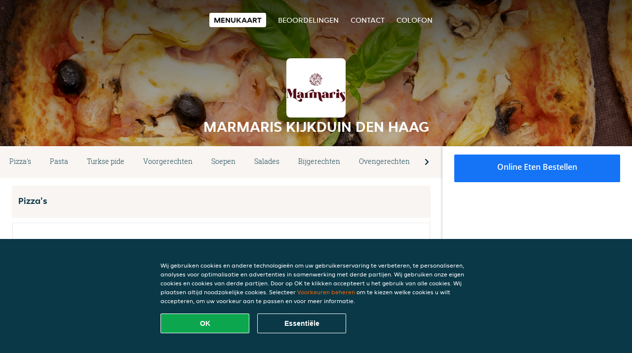

--- FILE ---
content_type: text/html; charset=utf-8
request_url: https://www.pizzeria-ristorante-salvatore-den-haag.nl/
body_size: 13423
content:
<!DOCTYPE html>
<html itemscope="itemscope" itemtype="http://schema.org/WebPage" lang="nl"
    xml:lang="nl" xmlns="http://www.w3.org/1999/xhtml">

<head>
    <title>Marmaris Kijkduin Den Haag - Eten bestellen in Den Haag</title>
    <meta name="description" content="Bekijk het menu van Marmaris Kijkduin Den Haag uit Den Haag en bestel gelijk je favoriete gerechten online. Geniet binnen minuten dankzij van een heerlijke maaltijd." />
    <meta name="keywords" content="Marmaris Kijkduin, Marmaris Kijkduin Den Haag, eten bestellen, Marmaris Kijkduin Den Haag Den Haag, eten bezorgen, Italiaanse pizza, Shoarma" />
    <meta http-equiv="content-type" content="text/html; charset=UTF-8" />
    <meta name="theme-color" content="#55ADDE" />
    <meta name='viewport' content='width=device-width, initial-scale=1.0, maximum-scale=1.0, user-scalable=0' />
    <meta name="showOrderModule" content="true" />
    <meta name="orderUrl" content="http://www.thuisbezorgd.nl/bistro-borracho">
    <meta name="orderButtonText" content="Online eten bestellen">
    <link rel="shortcut icon" href="/favicon.ico" />
    <link rel="stylesheet" type="text/css" href="/style/style.css?v=934be2ddf16d66f9090bec8e70de6efd&amp;reset=1&w0lk8RxQJ" />
    <link rel="stylesheet" type="text/css" href="/assets/css/takeaway.css?w0lk8RxQJ" />
    <link rel="stylesheet" type="text/css" href="/font-awesome/css/font-awesome.min.css?w0lk8RxQJ" />

    <link rel="stylesheet" type="text/css" href="/tpl/template1/additives.css?w0lk8RxQJ" />    <script src="/js/jquery-3.1.1.min.js?w0lk8RxQJ"></script>
    <script src="/assets/js/app.js?w0lk8RxQJ"></script>
    <script src="/tpl/template1/additives.js?w0lk8RxQJ" /></script>    <script type="application/javascript">
    var uaCode = 'UA-2290863-1';
</script>
    <link rel="stylesheet" type="text/css" href="/basket/css/sidedishes.css?w0lk8RxQJ" />
    <script src="/js/allergens.js?w0lk8RxQJ"></script>
            <script src="/basket/js/vendor/js.cookie.min.js?w0lk8RxQJ"></script>
        <script src="/basket/js/vendor/moment.min.js?w0lk8RxQJ"></script>
        <script src="/basket/js/vendor/moment-timezone.min.js?w0lk8RxQJ"></script>
        <script src="/basket/js/bundle.js?w0lk8RxQJ"></script>
        <script>
        var site = {
            aPath: '/',
            local: '//',
            language: 'nl',
            path: '/',
            domain: 'thuisbezorgd.nl',
            cc: '1',
            tz: 'Europe/Amsterdam',
            tzData: 'Europe/Amsterdam|AMT NST +0120 +0020 CEST CET|-j.w -1j.w -1k -k -20 -10|010101010101010101010101010101010101010101012323234545454545454545454545454545454545454545454545454545454545454545454545454545454545454545454545454545454545454545454545454545454545|-2aFcj.w 11b0 1iP0 11A0 1io0 1cM0 1fA0 1a00 1fA0 1a00 1fA0 1a00 1co0 1io0 1yo0 Pc0 1a00 1fA0 1Bc0 Mo0 1tc0 Uo0 1tA0 U00 1uo0 W00 1s00 VA0 1so0 Vc0 1sM0 UM0 1wo0 Rc0 1u00 Wo0 1rA0 W00 1s00 VA0 1sM0 UM0 1w00 fV0 BCX.w 1tA0 U00 1u00 Wo0 1sm0 601k WM0 1fA0 1cM0 1cM0 1cM0 16M0 1gMM0 1a00 1fA0 1cM0 1cM0 1cM0 1fA0 1a00 1cM0 1cM0 1cM0 1cM0 1cM0 1cM0 1cM0 1fA0 1cM0 1cM0 1cM0 1cM0 1cM0 1cM0 1cM0 1cM0 1cM0 1cM0 1cM0 1fA0 1cM0 1cM0 1cM0 1cM0 1cM0 1cM0 1cM0 1cM0 1cM0 1cM0 1fA0 1o00 11A0 1o00 11A0 1o00 11A0 1qM0 WM0 1qM0 WM0 1qM0 11A0 1o00 11A0 1o00 11A0 1qM0 WM0 1qM0 WM0 1qM0 WM0 1qM0 11A0 1o00 11A0 1o00 11A0 1qM0 WM0 1qM0 WM0 1qM0 11A0 1o00 11A0 1o00 11A0 1o00 11A0 1qM0 WM0 1qM0 WM0 1qM0 11A0 1o00 11A0 1o00 11A0 1qM0 WM0 1qM0 WM0 1qM0 11A0 1o00 11A0 1o00 11A0 1o00 11A0 1qM0 WM0 1qM0 WM0 1qM0 11A0 1o00 11A0 1o00 11A0 1qM0 WM0 1qM0 WM0 1qM0 WM0 1qM0 11A0 1o00 11A0 1o00|16e5',
            cookieWall: true,
            forceGeo: false,
        }
    </script>



</head>

<body class="menu">
    

    <div class="header">
        <div id="navigationopenbutton" class="menubutton"><i class="fa fa-bars fa-2x" aria-hidden="true"></i></div>

        <div class="nav">
            <div id="navigationclosebutton" class="menubutton"><i class="fa fa-close fa-2x" aria-hidden="true"></i></div>
            <div class="nav-wrapper">
                <ul>
                    <li class="active"><a href="/" title="Bekijk de menukaart van Marmaris Kijkduin Den Haag">Menukaart</a></li>
<li><a href="/review" title="Bekijk beoordelingen over Marmaris Kijkduin Den Haag">Beoordelingen</a></li>
<li><a href="/contact" title="Neem contact op met Marmaris Kijkduin Den Haag">Contact</a></li>
<li><a href="/colofon" title="">colofon</a></li>
                </ul>
            </div>
        </div>
    </div>
    <div class="templaterevamped-hero">
        <div class="templaterevamped-header">
            <div class="restaurantlogo">
                <img src="//static.thuisbezorgd.nl/images/restaurants/nl/O1RPOQ01/logo_465x320.png">
            </div>
            <h1>
                MARMARIS KIJKDUIN DEN HAAG            </h1>
        </div>
    </div>
<div class="full">
    <div class="menucard-main">
        <div class="menuproducts"><div class="js-menu-category-bar-sticky">
    <div class="menu-category-bar-container">
        <div class="menu-category-bar menucard-container">
            <div class="menu-category-list">
                <div class="swiper-container js-swiper">
                    <div class="swiper-wrapper">
                                                                            <a href="#cat1" data-category="cat1" class="swiper-slide">Pizza's</a>
                                                    <a href="#cat2" data-category="cat2" class="swiper-slide">Pasta</a>
                                                    <a href="#cat3" data-category="cat3" class="swiper-slide">Turkse pide</a>
                                                    <a href="#cat4" data-category="cat4" class="swiper-slide">Voorgerechten</a>
                                                    <a href="#cat5" data-category="cat5" class="swiper-slide">Soepen</a>
                                                    <a href="#cat6" data-category="cat6" class="swiper-slide">Salades</a>
                                                    <a href="#cat7" data-category="cat7" class="swiper-slide">Bijgerechten</a>
                                                    <a href="#cat8" data-category="cat8" class="swiper-slide">Ovengerechten</a>
                                                    <a href="#cat9" data-category="cat9" class="swiper-slide">Groentegerechten</a>
                                                    <a href="#cat10" data-category="cat10" class="swiper-slide">Kindermenu's</a>
                                                    <a href="#cat11" data-category="cat11" class="swiper-slide">Kebab</a>
                                                    <a href="#cat12" data-category="cat12" class="swiper-slide">Vleesgerechten</a>
                                                    <a href="#cat13" data-category="cat13" class="swiper-slide">Visgerechten</a>
                                                    <a href="#cat14" data-category="cat14" class="swiper-slide">Extra's</a>
                                                    <a href="#cat15" data-category="cat15" class="swiper-slide">Gebakjes</a>
                                                    <a href="#cat16" data-category="cat16" class="swiper-slide">Frisdranken</a>
                                                    <a href="#cat17" data-category="cat17" class="swiper-slide">Wijnen</a>
                                            </div>
                </div>
            </div>
            <div class="swipe-next">
                <i class="icon-ta-next-v2 swipe-next-button"></i>
            </div>
        </div>
    </div>
</div>


<div class="widget menucard-listing" id="menu">
    <div class="menucard-container ">
                                <div class="menucat menucard__meals-group" anchor-id="cat1"
                             id="cat1">
                                                        <div class="category">
                                <div class="category-name">
                                    Pizza's                                </div>
                                <div class="category-description">
                                                                    </div>
                            </div>

                            <div class="product-container">
                                                    <div itemscope itemtype="http://schema.org/Product">
                                                                <div class="addtobasket " data-min-age="0"
                                             data-template="templaterevamped"
                                             onclick="menucard_ShowSideDishes('3RPPN0N07O','31N375Q5N', '0', 'templaterevamped'); return false;">
                                                                                        <div class="meal-wrapper">
                                <div class="product-name" itemprop="name">
                                    Pizza prosciutto                                    <span onclick="allergens(event); return false" class="meal-allergens" title="Meer productinformatie"  data-name="Pizza prosciutto" data-allergens="A,Wh,G,O" data-additives="2,2.2,2.1"  data-template="templaterevamped"></span>                                                                    </div> <!-- product-name -->

                                                                    <div class="product-description"
                                         itemprop="description">Tomaat, mozzarella en ham                                    </div>
                                                                    <div itemprop="offers" itemscope itemtype="http://schema.org/Offer">
                                    <div class="product-price" itemprop="price">
                                        € 13,00                                    </div>
                                </div>
                                                                    <div class="meal-description-attribute-descriptions">
                                        incl. statiegeld (€ 0,00)                                    </div>
                                                                                </div>
                                                                            <div class="product-order-button"></div>
                            </div> <!-- add simple product div OR show sidedish div -->
                    </div><!--itemscope schema product -->
                                        <div itemscope itemtype="http://schema.org/Product">
                                                                <div class="addtobasket " data-min-age="0"
                                             data-template="templaterevamped"
                                             onclick="menucard_ShowSideDishes('357PN0N07O','31N375Q5N', '0', 'templaterevamped'); return false;">
                                                                                        <div class="meal-wrapper">
                                <div class="product-name" itemprop="name">
                                    Pizza salami                                    <span onclick="allergens(event); return false" class="meal-allergens" title="Meer productinformatie"  data-name="Pizza salami" data-allergens="A,Wh,G" data-additives="2,2.2,2.1"  data-template="templaterevamped"></span>                                                                    </div> <!-- product-name -->

                                                                    <div class="product-description"
                                         itemprop="description">Tomaat, mozzarella en salami                                    </div>
                                                                    <div itemprop="offers" itemscope itemtype="http://schema.org/Offer">
                                    <div class="product-price" itemprop="price">
                                        € 13,00                                    </div>
                                </div>
                                                                    <div class="meal-description-attribute-descriptions">
                                        incl. statiegeld (€ 0,00)                                    </div>
                                                                                </div>
                                                                            <div class="product-order-button"></div>
                            </div> <!-- add simple product div OR show sidedish div -->
                    </div><!--itemscope schema product -->
                                        <div itemscope itemtype="http://schema.org/Product">
                                                                <div class="addtobasket " data-min-age="0"
                                             data-template="templaterevamped"
                                             onclick="menucard_ShowSideDishes('31QPN0N07O','31N375Q5N', '0', 'templaterevamped'); return false;">
                                                                                        <div class="meal-wrapper">
                                <div class="product-name" itemprop="name">
                                    Pizza borromea                                                                                                        </div> <!-- product-name -->

                                                                <div itemprop="offers" itemscope itemtype="http://schema.org/Offer">
                                    <div class="product-price" itemprop="price">
                                        € 13,75                                    </div>
                                </div>
                                                                    <div class="meal-description-attribute-descriptions">
                                        incl. statiegeld (€ 0,00)                                    </div>
                                                                                </div>
                                                                            <div class="product-order-button"></div>
                            </div> <!-- add simple product div OR show sidedish div -->
                    </div><!--itemscope schema product -->
                                        <div itemscope itemtype="http://schema.org/Product">
                                                                <div class="addtobasket " data-min-age="0"
                                             data-template="templaterevamped"
                                             onclick="menucard_ShowSideDishes('37QPN0N07O','31N375Q5N', '0', 'templaterevamped'); return false;">
                                                                                        <div class="meal-wrapper">
                                <div class="product-name" itemprop="name">
                                    Pizza pollo                                    <span onclick="allergens(event); return false" class="meal-allergens" title="Meer productinformatie"  data-name="Pizza pollo" data-allergens="A,Wh,G"   data-template="templaterevamped"></span>                                                                    </div> <!-- product-name -->

                                                                    <div class="product-description"
                                         itemprop="description">Tomaat, mozzarella, stukjes kipfilet, prei, paprika, uien, peper en knoflook                                    </div>
                                                                    <div itemprop="offers" itemscope itemtype="http://schema.org/Offer">
                                    <div class="product-price" itemprop="price">
                                        € 15,25                                    </div>
                                </div>
                                                                    <div class="meal-description-attribute-descriptions">
                                        incl. statiegeld (€ 0,00)                                    </div>
                                                                                </div>
                                                                            <div class="product-order-button"></div>
                            </div> <!-- add simple product div OR show sidedish div -->
                    </div><!--itemscope schema product -->
                                        <div itemscope itemtype="http://schema.org/Product">
                                                                <div class="addtobasket " data-min-age="0"
                                             data-template="templaterevamped"
                                             onclick="menucard_ShowSideDishes('33RPN0N07O','31N375Q5N', '0', 'templaterevamped'); return false;">
                                                                                        <div class="meal-wrapper">
                                <div class="product-name" itemprop="name">
                                    Pizza Napolitana                                                                                                        </div> <!-- product-name -->

                                                                <div itemprop="offers" itemscope itemtype="http://schema.org/Offer">
                                    <div class="product-price" itemprop="price">
                                        € 13,00                                    </div>
                                </div>
                                                                    <div class="meal-description-attribute-descriptions">
                                        incl. statiegeld (€ 0,00)                                    </div>
                                                                                </div>
                                                                            <div class="product-order-button"></div>
                            </div> <!-- add simple product div OR show sidedish div -->
                    </div><!--itemscope schema product -->
                                        <div itemscope itemtype="http://schema.org/Product">
                                                                <div class="addtobasket " data-min-age="0"
                                             data-template="templaterevamped"
                                             onclick="menucard_ShowSideDishes('3PRPN0N07O','31N375Q5N', '0', 'templaterevamped'); return false;">
                                                                                        <div class="meal-wrapper">
                                <div class="product-name" itemprop="name">
                                    Pizza funghi                                    <span onclick="allergens(event); return false" class="meal-allergens" title="Meer productinformatie"  data-name="Pizza funghi" data-allergens="A,Wh,G"   data-template="templaterevamped"></span>                                                                    </div> <!-- product-name -->

                                                                    <div class="product-description"
                                         itemprop="description">Tomaat, mozzarella en champignons                                    </div>
                                                                    <div itemprop="offers" itemscope itemtype="http://schema.org/Offer">
                                    <div class="product-price" itemprop="price">
                                        € 13,00                                    </div>
                                </div>
                                                                    <div class="meal-description-attribute-descriptions">
                                        incl. statiegeld (€ 0,00)                                    </div>
                                                                                </div>
                                                                            <div class="product-order-button"></div>
                            </div> <!-- add simple product div OR show sidedish div -->
                    </div><!--itemscope schema product -->
                                        <div itemscope itemtype="http://schema.org/Product">
                                                                <div class="addtobasket " data-min-age="0"
                                             data-template="templaterevamped"
                                             onclick="menucard_ShowSideDishes('3507N0N07O','31N375Q5N', '0', 'templaterevamped'); return false;">
                                                                                        <div class="meal-wrapper">
                                <div class="product-name" itemprop="name">
                                    Pizza pazza                                    <span onclick="allergens(event); return false" class="meal-allergens" title="Meer productinformatie"  data-name="Pizza pazza" data-allergens="A,Wh,D,G"   data-template="templaterevamped"></span>                                                                    </div> <!-- product-name -->

                                                                    <div class="product-description"
                                         itemprop="description">Tomaat, mozzarella, tonijn,uien, paprika, champignons, peper en knoflook                                    </div>
                                                                    <div itemprop="offers" itemscope itemtype="http://schema.org/Offer">
                                    <div class="product-price" itemprop="price">
                                        € 14,25                                    </div>
                                </div>
                                                                    <div class="meal-description-attribute-descriptions">
                                        incl. statiegeld (€ 0,00)                                    </div>
                                                                                </div>
                                                                            <div class="product-order-button"></div>
                            </div> <!-- add simple product div OR show sidedish div -->
                    </div><!--itemscope schema product -->
                                        <div itemscope itemtype="http://schema.org/Product">
                                                                <div class="addtobasket " data-min-age="0"
                                             data-template="templaterevamped"
                                             onclick="menucard_ShowSideDishes('3Q07N0N07O','31N375Q5N', '0', 'templaterevamped'); return false;">
                                                                                        <div class="meal-wrapper">
                                <div class="product-name" itemprop="name">
                                    Pizza Americana                                    <span onclick="allergens(event); return false" class="meal-allergens" title="Meer productinformatie"  data-name="Pizza Americana" data-allergens="A,Wh,G" data-additives="2,2.2,2.1"  data-template="templaterevamped"></span>                                                                    </div> <!-- product-name -->

                                                                    <div class="product-description"
                                         itemprop="description">Tomaat, mozzarella, gehakt, ei, salami, ham, champignons, peper en knoflook                                    </div>
                                                                    <div itemprop="offers" itemscope itemtype="http://schema.org/Offer">
                                    <div class="product-price" itemprop="price">
                                        € 15,75                                    </div>
                                </div>
                                                                    <div class="meal-description-attribute-descriptions">
                                        incl. statiegeld (€ 0,00)                                    </div>
                                                                                </div>
                                                                            <div class="product-order-button"></div>
                            </div> <!-- add simple product div OR show sidedish div -->
                    </div><!--itemscope schema product -->
                                        <div itemscope itemtype="http://schema.org/Product">
                                                                <div class="addtobasket " data-min-age="0"
                                             data-template="templaterevamped"
                                             onclick="menucard_ShowSideDishes('3717N0N07O','31N375Q5N', '0', 'templaterevamped'); return false;">
                                                                                        <div class="meal-wrapper">
                                <div class="product-name" itemprop="name">
                                    Pizza caprese                                    <span onclick="allergens(event); return false" class="meal-allergens" title="Meer productinformatie"  data-name="Pizza caprese" data-allergens="A,Wh,G"   data-template="templaterevamped"></span>                                                                    </div> <!-- product-name -->

                                                                    <div class="product-description"
                                         itemprop="description">Verse tomaat, mozzarella, olijven en basilicum                                    </div>
                                                                    <div itemprop="offers" itemscope itemtype="http://schema.org/Offer">
                                    <div class="product-price" itemprop="price">
                                        € 14,00                                    </div>
                                </div>
                                                                    <div class="meal-description-attribute-descriptions">
                                        incl. statiegeld (€ 0,00)                                    </div>
                                                                                </div>
                                                                            <div class="product-order-button"></div>
                            </div> <!-- add simple product div OR show sidedish div -->
                    </div><!--itemscope schema product -->
                                        <div itemscope itemtype="http://schema.org/Product">
                                                                <div class="addtobasket " data-min-age="0"
                                             data-template="templaterevamped"
                                             onclick="menucard_ShowSideDishes('3PN7N0N07O','31N375Q5N', '0', 'templaterevamped'); return false;">
                                                                                        <div class="meal-wrapper">
                                <div class="product-name" itemprop="name">
                                    Pizza calzone                                                                                                        </div> <!-- product-name -->

                                                                <div itemprop="offers" itemscope itemtype="http://schema.org/Offer">
                                    <div class="product-price" itemprop="price">
                                        € 14,25                                    </div>
                                </div>
                                                                    <div class="meal-description-attribute-descriptions">
                                        incl. statiegeld (€ 0,00)                                    </div>
                                                                                </div>
                                                                            <div class="product-order-button"></div>
                            </div> <!-- add simple product div OR show sidedish div -->
                    </div><!--itemscope schema product -->
                                        <div itemscope itemtype="http://schema.org/Product">
                                                                <div class="addtobasket " data-min-age="0"
                                             data-template="templaterevamped"
                                             onclick="menucard_ShowSideDishes('3RN7N0N07O','31N375Q5N', '0', 'templaterevamped'); return false;">
                                                                                        <div class="meal-wrapper">
                                <div class="product-name" itemprop="name">
                                    Pizza frutti di mare                                    <span onclick="allergens(event); return false" class="meal-allergens" title="Meer productinformatie"  data-name="Pizza frutti di mare" data-allergens="A,Wh,B,D,G,R"   data-template="templaterevamped"></span>                                                                    </div> <!-- product-name -->

                                                                    <div class="product-description"
                                         itemprop="description">Tomaat, mozzarella, garnalen en mosselen                                    </div>
                                                                    <div itemprop="offers" itemscope itemtype="http://schema.org/Offer">
                                    <div class="product-price" itemprop="price">
                                        € 14,75                                    </div>
                                </div>
                                                                    <div class="meal-description-attribute-descriptions">
                                        incl. statiegeld (€ 0,00)                                    </div>
                                                                                </div>
                                                                            <div class="product-order-button"></div>
                            </div> <!-- add simple product div OR show sidedish div -->
                    </div><!--itemscope schema product -->
                                        <div itemscope itemtype="http://schema.org/Product">
                                                                <div class="addtobasket " data-min-age="0"
                                             data-template="templaterevamped"
                                             onclick="menucard_ShowSideDishes('3537N0N07O','31N375Q5N', '0', 'templaterevamped'); return false;">
                                                                                        <div class="meal-wrapper">
                                <div class="product-name" itemprop="name">
                                    Pizza quattro stagioni                                                                                                        </div> <!-- product-name -->

                                                                <div itemprop="offers" itemscope itemtype="http://schema.org/Offer">
                                    <div class="product-price" itemprop="price">
                                        € 14,75                                    </div>
                                </div>
                                                                    <div class="meal-description-attribute-descriptions">
                                        incl. statiegeld (€ 0,00)                                    </div>
                                                                                </div>
                                                                            <div class="product-order-button"></div>
                            </div> <!-- add simple product div OR show sidedish div -->
                    </div><!--itemscope schema product -->
                                        <div itemscope itemtype="http://schema.org/Product">
                                                                <div class="addtobasket " data-min-age="0"
                                             data-template="templaterevamped"
                                             onclick="menucard_ShowSideDishes('31O7N0N07O','31N375Q5N', '0', 'templaterevamped'); return false;">
                                                                                        <div class="meal-wrapper">
                                <div class="product-name" itemprop="name">
                                    Pizza gorgonzola                                    <span onclick="allergens(event); return false" class="meal-allergens" title="Meer productinformatie"  data-name="Pizza gorgonzola" data-allergens="A,Wh,G"   data-template="templaterevamped"></span>                                                                    </div> <!-- product-name -->

                                                                    <div class="product-description"
                                         itemprop="description">Tomaat, mozzarella en gorgonzola kaas                                    </div>
                                                                    <div itemprop="offers" itemscope itemtype="http://schema.org/Offer">
                                    <div class="product-price" itemprop="price">
                                        € 12,75                                    </div>
                                </div>
                                                                    <div class="meal-description-attribute-descriptions">
                                        incl. statiegeld (€ 0,00)                                    </div>
                                                                                </div>
                                                                            <div class="product-order-button"></div>
                            </div> <!-- add simple product div OR show sidedish div -->
                    </div><!--itemscope schema product -->
                                        <div itemscope itemtype="http://schema.org/Product">
                                                                <div class="addtobasket " data-min-age="0"
                                             data-template="templaterevamped"
                                             onclick="menucard_ShowSideDishes('37O7N0N07O','31N375Q5N', '0', 'templaterevamped'); return false;">
                                                                                        <div class="meal-wrapper">
                                <div class="product-name" itemprop="name">
                                    Pizza salvatore                                    <span onclick="allergens(event); return false" class="meal-allergens" title="Meer productinformatie"  data-name="Pizza salvatore" data-allergens="A,Wh,G"   data-template="templaterevamped"></span>                                                                    </div> <!-- product-name -->

                                                                    <div class="product-description"
                                         itemprop="description">Tomaat, mozzarella, rundergehakt, champignons, uien, paprika, peper en knoflook                                    </div>
                                                                    <div itemprop="offers" itemscope itemtype="http://schema.org/Offer">
                                    <div class="product-price" itemprop="price">
                                        € 15,75                                    </div>
                                </div>
                                                                    <div class="meal-description-attribute-descriptions">
                                        incl. statiegeld (€ 0,00)                                    </div>
                                                                                </div>
                                                                            <div class="product-order-button"></div>
                            </div> <!-- add simple product div OR show sidedish div -->
                    </div><!--itemscope schema product -->
                                        <div itemscope itemtype="http://schema.org/Product">
                                                                <div class="addtobasket " data-min-age="0"
                                             data-template="templaterevamped"
                                             onclick="menucard_ShowSideDishes('3057N0N07O','31N375Q5N', '0', 'templaterevamped'); return false;">
                                                                                        <div class="meal-wrapper">
                                <div class="product-name" itemprop="name">
                                    Pizza carpaccio                                                                                                        </div> <!-- product-name -->

                                                                <div itemprop="offers" itemscope itemtype="http://schema.org/Offer">
                                    <div class="product-price" itemprop="price">
                                        € 16,75                                    </div>
                                </div>
                                                                    <div class="meal-description-attribute-descriptions">
                                        incl. statiegeld (€ 0,00)                                    </div>
                                                                                </div>
                                                                            <div class="product-order-button"></div>
                            </div> <!-- add simple product div OR show sidedish div -->
                    </div><!--itemscope schema product -->
                                        <div itemscope itemtype="http://schema.org/Product">
                                                                <div class="addtobasket " data-min-age="0"
                                             data-template="templaterevamped"
                                             onclick="menucard_ShowSideDishes('3P57N0N07O','31N375Q5N', '0', 'templaterevamped'); return false;">
                                                                                        <div class="meal-wrapper">
                                <div class="product-name" itemprop="name">
                                    Pizza Hawaii                                    <span onclick="allergens(event); return false" class="meal-allergens" title="Meer productinformatie"  data-name="Pizza Hawaii" data-allergens="A,Wh,G" data-additives="2,2.2,2.1"  data-template="templaterevamped"></span>                                                                    </div> <!-- product-name -->

                                                                    <div class="product-description"
                                         itemprop="description">Tomaat, mozzarella, ham en ananas                                    </div>
                                                                    <div itemprop="offers" itemscope itemtype="http://schema.org/Offer">
                                    <div class="product-price" itemprop="price">
                                        € 14,25                                    </div>
                                </div>
                                                                    <div class="meal-description-attribute-descriptions">
                                        incl. statiegeld (€ 0,00)                                    </div>
                                                                                </div>
                                                                            <div class="product-order-button"></div>
                            </div> <!-- add simple product div OR show sidedish div -->
                    </div><!--itemscope schema product -->
                                        <div itemscope itemtype="http://schema.org/Product">
                                                                <div class="addtobasket " data-min-age="0"
                                             data-template="templaterevamped"
                                             onclick="menucard_ShowSideDishes('35P7N0N07O','31N375Q5N', '0', 'templaterevamped'); return false;">
                                                                                        <div class="meal-wrapper">
                                <div class="product-name" itemprop="name">
                                    Pizzaiolo                                    <span onclick="allergens(event); return false" class="meal-allergens" title="Meer productinformatie"  data-name="Pizzaiolo" data-allergens="A,Wh,B,G" data-additives="2,2.2,2.1"  data-template="templaterevamped"></span>                                                                    </div> <!-- product-name -->

                                                                    <div class="product-description"
                                         itemprop="description">Tomaat, mozzarella, kalkoenham, salami, garnalen, ui en peper                                    </div>
                                                                    <div itemprop="offers" itemscope itemtype="http://schema.org/Offer">
                                    <div class="product-price" itemprop="price">
                                        € 15,50                                    </div>
                                </div>
                                                                    <div class="meal-description-attribute-descriptions">
                                        incl. statiegeld (€ 0,00)                                    </div>
                                                                                </div>
                                                                            <div class="product-order-button"></div>
                            </div> <!-- add simple product div OR show sidedish div -->
                    </div><!--itemscope schema product -->
                                        <div itemscope itemtype="http://schema.org/Product">
                                                                <div class="addtobasket " data-min-age="0"
                                             data-template="templaterevamped"
                                             onclick="menucard_ShowSideDishes('3O77N0N07O','31N375Q5N', '0', 'templaterevamped'); return false;">
                                                                                        <div class="meal-wrapper">
                                <div class="product-name" itemprop="name">
                                    Pizza rosario                                    <span onclick="allergens(event); return false" class="meal-allergens" title="Meer productinformatie"  data-name="Pizza rosario" data-allergens="A,Wh,B,D,G,R"   data-template="templaterevamped"></span>                                                                    </div> <!-- product-name -->

                                                                    <div class="product-description"
                                         itemprop="description">Tomaat, mozzarella, garnalen, mosselen, tonijn, anjovis, peper en knoflook                                    </div>
                                                                    <div itemprop="offers" itemscope itemtype="http://schema.org/Offer">
                                    <div class="product-price" itemprop="price">
                                        € 16,25                                    </div>
                                </div>
                                                                    <div class="meal-description-attribute-descriptions">
                                        incl. statiegeld (€ 0,00)                                    </div>
                                                                                </div>
                                                                            <div class="product-order-button"></div>
                            </div> <!-- add simple product div OR show sidedish div -->
                    </div><!--itemscope schema product -->
                                        <div itemscope itemtype="http://schema.org/Product">
                                                                <div class="addtobasket " data-min-age="0"
                                             data-template="templaterevamped"
                                             onclick="menucard_ShowSideDishes('30Q7N0N07O','31N375Q5N', '0', 'templaterevamped'); return false;">
                                                                                        <div class="meal-wrapper">
                                <div class="product-name" itemprop="name">
                                    Pizza margherita                                    <span onclick="allergens(event); return false" class="meal-allergens" title="Meer productinformatie"  data-name="Pizza margherita" data-allergens="A,Wh,G"   data-template="templaterevamped"></span>                                                                    </div> <!-- product-name -->

                                                                    <div class="product-description"
                                         itemprop="description">Tomaat en mozzarella                                    </div>
                                                                    <div itemprop="offers" itemscope itemtype="http://schema.org/Offer">
                                    <div class="product-price" itemprop="price">
                                        € 11,50                                    </div>
                                </div>
                                                                    <div class="meal-description-attribute-descriptions">
                                        incl. statiegeld (€ 0,00)                                    </div>
                                                                                </div>
                                                                            <div class="product-order-button"></div>
                            </div> <!-- add simple product div OR show sidedish div -->
                    </div><!--itemscope schema product -->
                                        <div itemscope itemtype="http://schema.org/Product">
                                                                <div class="addtobasket " data-min-age="0"
                                             data-template="templaterevamped"
                                             onclick="menucard_ShowSideDishes('3PQ7N0N07O','31N375Q5N', '0', 'templaterevamped'); return false;">
                                                                                        <div class="meal-wrapper">
                                <div class="product-name" itemprop="name">
                                    Pizza quattro formaggi                                    <span onclick="allergens(event); return false" class="meal-allergens" title="Meer productinformatie"  data-name="Pizza quattro formaggi" data-allergens="A,Wh,G"   data-template="templaterevamped"></span>                                                                    </div> <!-- product-name -->

                                                                    <div class="product-description"
                                         itemprop="description">Tomaat, 4 soorten kaas                                    </div>
                                                                    <div itemprop="offers" itemscope itemtype="http://schema.org/Offer">
                                    <div class="product-price" itemprop="price">
                                        € 15,25                                    </div>
                                </div>
                                                                    <div class="meal-description-attribute-descriptions">
                                        incl. statiegeld (€ 0,00)                                    </div>
                                                                                </div>
                                                                            <div class="product-order-button"></div>
                            </div> <!-- add simple product div OR show sidedish div -->
                    </div><!--itemscope schema product -->
                                        <div itemscope itemtype="http://schema.org/Product">
                                                                <div class="addtobasket " data-min-age="0"
                                             data-template="templaterevamped"
                                             onclick="menucard_ShowSideDishes('3NR7N0N07O','31N375Q5N', '0', 'templaterevamped'); return false;">
                                                                                        <div class="meal-wrapper">
                                <div class="product-name" itemprop="name">
                                    Pizza vegetariana                                    <span onclick="allergens(event); return false" class="meal-allergens" title="Meer productinformatie"  data-name="Pizza vegetariana" data-allergens="A,Wh,G"   data-template="templaterevamped"></span>                                                                    </div> <!-- product-name -->

                                                                    <div class="product-description"
                                         itemprop="description">Tomaat, mozzarella en verse groenten                                    </div>
                                                                    <div itemprop="offers" itemscope itemtype="http://schema.org/Offer">
                                    <div class="product-price" itemprop="price">
                                        € 14,75                                    </div>
                                </div>
                                                                    <div class="meal-description-attribute-descriptions">
                                        incl. statiegeld (€ 0,00)                                    </div>
                                                                                </div>
                                                                            <div class="product-order-button"></div>
                            </div> <!-- add simple product div OR show sidedish div -->
                    </div><!--itemscope schema product -->
                                        <div itemscope itemtype="http://schema.org/Product">
                                                                <div class="addtobasket " data-min-age="0"
                                             data-template="templaterevamped"
                                             onclick="menucard_ShowSideDishes('3QR7N0N07O','31N375Q5N', '0', 'templaterevamped'); return false;">
                                                                                        <div class="meal-wrapper">
                                <div class="product-name" itemprop="name">
                                    Pizza inferno (pittig)                                    <span onclick="allergens(event); return false" class="meal-allergens" title="Meer productinformatie"  data-name="Pizza inferno (pittig)" data-allergens="A,Wh,G" data-additives="2,2.2,2.1"  data-template="templaterevamped"></span>                                                                    </div> <!-- product-name -->

                                                                    <div class="product-description"
                                         itemprop="description">Tomaat, mozzarella, ham, salami, kappertjes, Spaanse peper en knoflook                                    </div>
                                                                    <div itemprop="offers" itemscope itemtype="http://schema.org/Offer">
                                    <div class="product-price" itemprop="price">
                                        € 15,75                                    </div>
                                </div>
                                                                    <div class="meal-description-attribute-descriptions">
                                        incl. statiegeld (€ 0,00)                                    </div>
                                                                                </div>
                                                                            <div class="product-order-button"></div>
                            </div> <!-- add simple product div OR show sidedish div -->
                    </div><!--itemscope schema product -->
                                        <div itemscope itemtype="http://schema.org/Product">
                                                                <div class="addtobasket " data-min-age="0"
                                             data-template="templaterevamped"
                                             onclick="menucard_ShowSideDishes('3O0QN0N07O','31N375Q5N', '0', 'templaterevamped'); return false;">
                                                                                        <div class="meal-wrapper">
                                <div class="product-name" itemprop="name">
                                    Pizza salmone                                    <span onclick="allergens(event); return false" class="meal-allergens" title="Meer productinformatie"  data-name="Pizza salmone" data-allergens="A,Wh,D,G"   data-template="templaterevamped"></span>                                                                    </div> <!-- product-name -->

                                                                    <div class="product-description"
                                         itemprop="description">Tomaat, mozzarella, uien, kappertjes en gerookte zalm                                    </div>
                                                                    <div itemprop="offers" itemscope itemtype="http://schema.org/Offer">
                                    <div class="product-price" itemprop="price">
                                        € 16,75                                    </div>
                                </div>
                                                                    <div class="meal-description-attribute-descriptions">
                                        incl. statiegeld (€ 0,00)                                    </div>
                                                                                </div>
                                                                            <div class="product-order-button"></div>
                            </div> <!-- add simple product div OR show sidedish div -->
                    </div><!--itemscope schema product -->
                                </div> <!-- product-container -->
        </div> <!-- menucat -->
                                <div class="menucat menucard__meals-group" anchor-id="cat2"
                             id="cat2">
                                                        <div class="category">
                                <div class="category-name">
                                    Pasta                                </div>
                                <div class="category-description">
                                                                    </div>
                            </div>

                            <div class="product-container">
                                                    <div itemscope itemtype="http://schema.org/Product">
                                                                <div class="addtobasket " data-min-age="0"
                                             data-template="templaterevamped"
                                             onclick="menucard_ShowSideDishes('3NNQN0N07O','3R3375Q5N', '0', 'templaterevamped'); return false;">
                                                                                        <div class="meal-wrapper">
                                <div class="product-name" itemprop="name">
                                    Spaghetti ai gamberetti                                    <span onclick="allergens(event); return false" class="meal-allergens" title="Meer productinformatie"  data-name="Spaghetti ai gamberetti" data-allergens="A,Wh,B"   data-template="templaterevamped"></span>                                                                    </div> <!-- product-name -->

                                                                    <div class="product-description"
                                         itemprop="description">Spaghetti met garnalen, champignons en pijnboompitten                                    </div>
                                                                    <div itemprop="offers" itemscope itemtype="http://schema.org/Offer">
                                    <div class="product-price" itemprop="price">
                                        € 14,95                                    </div>
                                </div>
                                                                    <div class="meal-description-attribute-descriptions">
                                        incl. statiegeld (€ 0,00)                                    </div>
                                                                                </div>
                                                                            <div class="product-order-button"></div>
                            </div> <!-- add simple product div OR show sidedish div -->
                    </div><!--itemscope schema product -->
                                        <div itemscope itemtype="http://schema.org/Product">
                                                                <div class="addtobasket " data-min-age="0"
                                             data-template="templaterevamped"
                                             onclick="menucard_ShowSideDishes('3O3QN0N07O','3R3375Q5N', '0', 'templaterevamped'); return false;">
                                                                                        <div class="meal-wrapper">
                                <div class="product-name" itemprop="name">
                                    Penne al quattro formaggi                                    <span onclick="allergens(event); return false" class="meal-allergens" title="Meer productinformatie"  data-name="Penne al quattro formaggi" data-allergens="A,Wh,G"   data-template="templaterevamped"></span>                                                                    </div> <!-- product-name -->

                                                                    <div class="product-description"
                                         itemprop="description">Macaroni met een saus van 4 soorten Italiaanse kaas                                    </div>
                                                                    <div itemprop="offers" itemscope itemtype="http://schema.org/Offer">
                                    <div class="product-price" itemprop="price">
                                        € 10,95                                    </div>
                                </div>
                                                                    <div class="meal-description-attribute-descriptions">
                                        incl. statiegeld (€ 0,00)                                    </div>
                                                                                </div>
                                                                            <div class="product-order-button"></div>
                            </div> <!-- add simple product div OR show sidedish div -->
                    </div><!--itemscope schema product -->
                                        <div itemscope itemtype="http://schema.org/Product">
                                                                <div class="addtobasket " data-min-age="0"
                                             data-template="templaterevamped"
                                             onclick="menucard_ShowSideDishes('3ROQN0N07O','3R3375Q5N', '0', 'templaterevamped'); return false;">
                                                                                        <div class="meal-wrapper">
                                <div class="product-name" itemprop="name">
                                    Penne picante pollo                                                                                                        </div> <!-- product-name -->

                                                                    <div class="product-description"
                                         itemprop="description">Macaroni met kip en pikante tomaten-groentesaus                                    </div>
                                                                    <div itemprop="offers" itemscope itemtype="http://schema.org/Offer">
                                    <div class="product-price" itemprop="price">
                                        € 14,95                                    </div>
                                </div>
                                                                    <div class="meal-description-attribute-descriptions">
                                        incl. statiegeld (€ 0,00)                                    </div>
                                                                                </div>
                                                                            <div class="product-order-button"></div>
                            </div> <!-- add simple product div OR show sidedish div -->
                    </div><!--itemscope schema product -->
                                        <div itemscope itemtype="http://schema.org/Product">
                                                                <div class="addtobasket " data-min-age="0"
                                             data-template="templaterevamped"
                                             onclick="menucard_ShowSideDishes('3Q5QN0N07O','3R3375Q5N', '0', 'templaterevamped'); return false;">
                                                                                        <div class="meal-wrapper">
                                <div class="product-name" itemprop="name">
                                    Lasagne al forno                                                                                                        </div> <!-- product-name -->

                                                                    <div class="product-description"
                                         itemprop="description">Lasagne met rundergehakt                                    </div>
                                                                    <div itemprop="offers" itemscope itemtype="http://schema.org/Offer">
                                    <div class="product-price" itemprop="price">
                                        € 12,95                                    </div>
                                </div>
                                                                    <div class="meal-description-attribute-descriptions">
                                        incl. statiegeld (€ 0,00)                                    </div>
                                                                                </div>
                                                                            <div class="product-order-button"></div>
                            </div> <!-- add simple product div OR show sidedish div -->
                    </div><!--itemscope schema product -->
                                        <div itemscope itemtype="http://schema.org/Product">
                                                                <div class="addtobasket " data-min-age="0"
                                             data-template="templaterevamped"
                                             onclick="menucard_ShowSideDishes('37PQN0N07O','3R3375Q5N', '0', 'templaterevamped'); return false;">
                                                                                        <div class="meal-wrapper">
                                <div class="product-name" itemprop="name">
                                    Penne all'arrabiata                                                                                                        </div> <!-- product-name -->

                                                                    <div class="product-description"
                                         itemprop="description">Macaroni met pikante tomaten-groentesaus                                    </div>
                                                                    <div itemprop="offers" itemscope itemtype="http://schema.org/Offer">
                                    <div class="product-price" itemprop="price">
                                        € 12,95                                    </div>
                                </div>
                                                                    <div class="meal-description-attribute-descriptions">
                                        incl. statiegeld (€ 0,00)                                    </div>
                                                                                </div>
                                                                            <div class="product-order-button"></div>
                            </div> <!-- add simple product div OR show sidedish div -->
                    </div><!--itemscope schema product -->
                                        <div itemscope itemtype="http://schema.org/Product">
                                                                <div class="addtobasket " data-min-age="0"
                                             data-template="templaterevamped"
                                             onclick="menucard_ShowSideDishes('3R7QN0N07O','3R3375Q5N', '0', 'templaterevamped'); return false;">
                                                                                        <div class="meal-wrapper">
                                <div class="product-name" itemprop="name">
                                    Spaghetti al salmone                                    <span onclick="allergens(event); return false" class="meal-allergens" title="Meer productinformatie"  data-name="Spaghetti al salmone" data-allergens="A,Wh,D"   data-template="templaterevamped"></span>                                                                    </div> <!-- product-name -->

                                                                    <div class="product-description"
                                         itemprop="description">Spaghetti met een romige saus van gerookte zalm                                    </div>
                                                                    <div itemprop="offers" itemscope itemtype="http://schema.org/Offer">
                                    <div class="product-price" itemprop="price">
                                        € 14,95                                    </div>
                                </div>
                                                                    <div class="meal-description-attribute-descriptions">
                                        incl. statiegeld (€ 0,00)                                    </div>
                                                                                </div>
                                                                            <div class="product-order-button"></div>
                            </div> <!-- add simple product div OR show sidedish div -->
                    </div><!--itemscope schema product -->
                                        <div itemscope itemtype="http://schema.org/Product">
                                                                <div class="addtobasket " data-min-age="0"
                                             data-template="templaterevamped"
                                             onclick="menucard_ShowSideDishes('3ORQN0N07O','3R3375Q5N', '0', 'templaterevamped'); return false;">
                                                                                        <div class="meal-wrapper">
                                <div class="product-name" itemprop="name">
                                    Spaghetti al pikante gamba                                    <span onclick="allergens(event); return false" class="meal-allergens" title="Meer productinformatie"  data-name="Spaghetti al pikante gamba" data-allergens="A,Wh,B"   data-template="templaterevamped"></span>                                                                    </div> <!-- product-name -->

                                                                    <div class="product-description"
                                         itemprop="description">Spaghetti met garnalen, peper, knoflook en gedroogde tomaten                                    </div>
                                                                    <div itemprop="offers" itemscope itemtype="http://schema.org/Offer">
                                    <div class="product-price" itemprop="price">
                                        € 15,95                                    </div>
                                </div>
                                                                    <div class="meal-description-attribute-descriptions">
                                        incl. statiegeld (€ 0,00)                                    </div>
                                                                                </div>
                                                                            <div class="product-order-button"></div>
                            </div> <!-- add simple product div OR show sidedish div -->
                    </div><!--itemscope schema product -->
                                        <div itemscope itemtype="http://schema.org/Product">
                                                                <div class="addtobasket " data-min-age="0"
                                             data-template="templaterevamped"
                                             onclick="menucard_ShowSideDishes('3P0RN0N07O','3R3375Q5N', '0', 'templaterevamped'); return false;">
                                                                                        <div class="meal-wrapper">
                                <div class="product-name" itemprop="name">
                                    Spaghetti aglio olio e peperoncino                                    <span onclick="allergens(event); return false" class="meal-allergens" title="Meer productinformatie"  data-name="Spaghetti aglio olio e peperoncino" data-allergens="A,Wh"   data-template="templaterevamped"></span>                                                                    </div> <!-- product-name -->

                                                                    <div class="product-description"
                                         itemprop="description">Spaghetti met Spaanse peper, knoflook en olijfolie                                    </div>
                                                                    <div itemprop="offers" itemscope itemtype="http://schema.org/Offer">
                                    <div class="product-price" itemprop="price">
                                        € 11,95                                    </div>
                                </div>
                                                                    <div class="meal-description-attribute-descriptions">
                                        incl. statiegeld (€ 0,00)                                    </div>
                                                                                </div>
                                                                            <div class="product-order-button"></div>
                            </div> <!-- add simple product div OR show sidedish div -->
                    </div><!--itemscope schema product -->
                                        <div itemscope itemtype="http://schema.org/Product">
                                                                <div class="addtobasket " data-min-age="0"
                                             data-template="templaterevamped"
                                             onclick="menucard_ShowSideDishes('3Q1RN0N07O','3R3375Q5N', '0', 'templaterevamped'); return false;">
                                                                                        <div class="meal-wrapper">
                                <div class="product-name" itemprop="name">
                                    Spaghetti bolognese                                    <span onclick="allergens(event); return false" class="meal-allergens" title="Meer productinformatie"  data-name="Spaghetti bolognese" data-allergens="A,Wh,C,G,L,O"   data-template="templaterevamped"></span>                                                                    </div> <!-- product-name -->

                                                                    <div class="product-description"
                                         itemprop="description">Spaghetti of penne met gehakt en tomatensaus                                    </div>
                                                                    <div itemprop="offers" itemscope itemtype="http://schema.org/Offer">
                                    <div class="product-price" itemprop="price">
                                        € 12,95                                    </div>
                                </div>
                                                                    <div class="meal-description-attribute-descriptions">
                                        incl. statiegeld (€ 0,00)                                    </div>
                                                                                </div>
                                                                            <div class="product-order-button"></div>
                            </div> <!-- add simple product div OR show sidedish div -->
                    </div><!--itemscope schema product -->
                                </div> <!-- product-container -->
        </div> <!-- menucat -->
                                <div class="menucat menucard__meals-group" anchor-id="cat3"
                             id="cat3">
                                                        <div class="category">
                                <div class="category-name">
                                    Turkse pide                                </div>
                                <div class="category-description">
                                                                    </div>
                            </div>

                            <div class="product-container">
                                                    <div itemscope itemtype="http://schema.org/Product">
                                                                <div class="addtobasket " data-min-age="0"
                                             data-template="templaterevamped"
                                             onclick="menucard_ShowSideDishes('3NORN0N07O','3QO375Q5N', '0', 'templaterevamped'); return false;">
                                                                                        <div class="meal-wrapper">
                                <div class="product-name" itemprop="name">
                                    Pide peynirli                                    <span onclick="allergens(event); return false" class="meal-allergens" title="Meer productinformatie"  data-name="Pide peynirli" data-allergens="A,Wh,C,G"   data-template="templaterevamped"></span>                                                                    </div> <!-- product-name -->

                                                                    <div class="product-description"
                                         itemprop="description">Tomatensaus, mozzarella en fetakaas                                    </div>
                                                                    <div itemprop="offers" itemscope itemtype="http://schema.org/Offer">
                                    <div class="product-price" itemprop="price">
                                        € 12,50                                    </div>
                                </div>
                                                                    <div class="meal-description-attribute-descriptions">
                                        incl. statiegeld (€ 0,00)                                    </div>
                                                                                </div>
                                                                            <div class="product-order-button"></div>
                            </div> <!-- add simple product div OR show sidedish div -->
                    </div><!--itemscope schema product -->
                                        <div itemscope itemtype="http://schema.org/Product">
                                                                <div class="addtobasket " data-min-age="0"
                                             data-template="templaterevamped"
                                             onclick="menucard_ShowSideDishes('3O5RN0N07O','3QO375Q5N', '0', 'templaterevamped'); return false;">
                                                                                        <div class="meal-wrapper">
                                <div class="product-name" itemprop="name">
                                    Pide tavuk döner                                    <span onclick="allergens(event); return false" class="meal-allergens" title="Meer productinformatie"  data-name="Pide tavuk döner" data-allergens="A,Wh,C,G"   data-template="templaterevamped"></span>                                                                    </div> <!-- product-name -->

                                                                    <div class="product-description"
                                         itemprop="description">Tomatensaus, kaas en dungesneden kipshoarma                                    </div>
                                                                    <div itemprop="offers" itemscope itemtype="http://schema.org/Offer">
                                    <div class="product-price" itemprop="price">
                                        € 13,50                                    </div>
                                </div>
                                                                    <div class="meal-description-attribute-descriptions">
                                        incl. statiegeld (€ 0,00)                                    </div>
                                                                                </div>
                                                                            <div class="product-order-button"></div>
                            </div> <!-- add simple product div OR show sidedish div -->
                    </div><!--itemscope schema product -->
                                        <div itemscope itemtype="http://schema.org/Product">
                                                                <div class="addtobasket " data-min-age="0"
                                             data-template="templaterevamped"
                                             onclick="menucard_ShowSideDishes('3PPRN0N07O','3QO375Q5N', '0', 'templaterevamped'); return false;">
                                                                                        <div class="meal-wrapper">
                                <div class="product-name" itemprop="name">
                                    Pide kiymali                                    <span onclick="allergens(event); return false" class="meal-allergens" title="Meer productinformatie"  data-name="Pide kiymali" data-allergens="A,Wh"   data-template="templaterevamped"></span>                                                                    </div> <!-- product-name -->

                                                                    <div class="product-description"
                                         itemprop="description">Gekruid gehakt, verse tomaat, peper en peterselie                                    </div>
                                                                    <div itemprop="offers" itemscope itemtype="http://schema.org/Offer">
                                    <div class="product-price" itemprop="price">
                                        € 15,00                                    </div>
                                </div>
                                                                    <div class="meal-description-attribute-descriptions">
                                        incl. statiegeld (€ 0,00)                                    </div>
                                                                                </div>
                                                                            <div class="product-order-button"></div>
                            </div> <!-- add simple product div OR show sidedish div -->
                    </div><!--itemscope schema product -->
                                        <div itemscope itemtype="http://schema.org/Product">
                                                                <div class="addtobasket " data-min-age="0"
                                             data-template="templaterevamped"
                                             onclick="menucard_ShowSideDishes('31QRN0N07O','3QO375Q5N', '0', 'templaterevamped'); return false;">
                                                                                        <div class="meal-wrapper">
                                <div class="product-name" itemprop="name">
                                    Pide marmaris                                    <span onclick="allergens(event); return false" class="meal-allergens" title="Meer productinformatie"  data-name="Pide marmaris" data-allergens="A,Wh,B,D,G,R"   data-template="templaterevamped"></span>                                                                    </div> <!-- product-name -->

                                                                    <div class="product-description"
                                         itemprop="description">Tomatensaus, kaas, garnalen, mosselen, tonijn, peper en knoflook                                    </div>
                                                                    <div itemprop="offers" itemscope itemtype="http://schema.org/Offer">
                                    <div class="product-price" itemprop="price">
                                        € 15,50                                    </div>
                                </div>
                                                                    <div class="meal-description-attribute-descriptions">
                                        incl. statiegeld (€ 0,00)                                    </div>
                                                                                </div>
                                                                            <div class="product-order-button"></div>
                            </div> <!-- add simple product div OR show sidedish div -->
                    </div><!--itemscope schema product -->
                                        <div itemscope itemtype="http://schema.org/Product">
                                                                <div class="addtobasket " data-min-age="0"
                                             data-template="templaterevamped"
                                             onclick="menucard_ShowSideDishes('33RRN0N07O','3QO375Q5N', '0', 'templaterevamped'); return false;">
                                                                                        <div class="meal-wrapper">
                                <div class="product-name" itemprop="name">
                                    Pide sucuklu-yumurtali                                    <span onclick="allergens(event); return false" class="meal-allergens" title="Meer productinformatie"  data-name="Pide sucuklu-yumurtali" data-allergens="A,Wh,G" data-additives="2,2.2,2.1"  data-template="templaterevamped"></span>                                                                    </div> <!-- product-name -->

                                                                    <div class="product-description"
                                         itemprop="description">Tomatensaus, kaas, ei en Turkse salami                                    </div>
                                                                    <div itemprop="offers" itemscope itemtype="http://schema.org/Offer">
                                    <div class="product-price" itemprop="price">
                                        € 14,00                                    </div>
                                </div>
                                                                    <div class="meal-description-attribute-descriptions">
                                        incl. statiegeld (€ 0,00)                                    </div>
                                                                                </div>
                                                                            <div class="product-order-button"></div>
                            </div> <!-- add simple product div OR show sidedish div -->
                    </div><!--itemscope schema product -->
                                        <div itemscope itemtype="http://schema.org/Product">
                                                                <div class="addtobasket " data-min-age="0"
                                             data-template="templaterevamped"
                                             onclick="menucard_ShowSideDishes('3Q0030N07O','3QO375Q5N', '0', 'templaterevamped'); return false;">
                                                                                        <div class="meal-wrapper">
                                <div class="product-name" itemprop="name">
                                    Pide tavuk soguslu                                    <span onclick="allergens(event); return false" class="meal-allergens" title="Meer productinformatie"  data-name="Pide tavuk soguslu" data-allergens="A,Wh,G"   data-template="templaterevamped"></span>                                                                    </div> <!-- product-name -->

                                                                    <div class="product-description"
                                         itemprop="description">Tomatensaus, kaas, peper en gekruid kipfilet                                    </div>
                                                                    <div itemprop="offers" itemscope itemtype="http://schema.org/Offer">
                                    <div class="product-price" itemprop="price">
                                        € 14,50                                    </div>
                                </div>
                                                                    <div class="meal-description-attribute-descriptions">
                                        incl. statiegeld (€ 0,00)                                    </div>
                                                                                </div>
                                                                            <div class="product-order-button"></div>
                            </div> <!-- add simple product div OR show sidedish div -->
                    </div><!--itemscope schema product -->
                                        <div itemscope itemtype="http://schema.org/Product">
                                                                <div class="addtobasket " data-min-age="0"
                                             data-template="templaterevamped"
                                             onclick="menucard_ShowSideDishes('33N030N07O','3QO375Q5N', '0', 'templaterevamped'); return false;">
                                                                                        <div class="meal-wrapper">
                                <div class="product-name" itemprop="name">
                                    Pide kusbasili                                    <span onclick="allergens(event); return false" class="meal-allergens" title="Meer productinformatie"  data-name="Pide kusbasili" data-allergens="A,Wh,G"   data-template="templaterevamped"></span>                                                                    </div> <!-- product-name -->

                                                                    <div class="product-description"
                                         itemprop="description">Tomatensaus, kaas, peper, knoflook en gekruid lamsvlees                                    </div>
                                                                    <div itemprop="offers" itemscope itemtype="http://schema.org/Offer">
                                    <div class="product-price" itemprop="price">
                                        € 16,50                                    </div>
                                </div>
                                                                    <div class="meal-description-attribute-descriptions">
                                        incl. statiegeld (€ 0,00)                                    </div>
                                                                                </div>
                                                                            <div class="product-order-button"></div>
                            </div> <!-- add simple product div OR show sidedish div -->
                    </div><!--itemscope schema product -->
                                        <div itemscope itemtype="http://schema.org/Product">
                                                                <div class="addtobasket " data-min-age="0"
                                             data-template="templaterevamped"
                                             onclick="menucard_ShowSideDishes('3N3030N07O','3QO375Q5N', '0', 'templaterevamped'); return false;">
                                                                                        <div class="meal-wrapper">
                                <div class="product-name" itemprop="name">
                                    Pide karadeniz                                    <span onclick="allergens(event); return false" class="meal-allergens" title="Meer productinformatie"  data-name="Pide karadeniz" data-allergens="A,Wh,D,G"   data-template="templaterevamped"></span>                                                                    </div> <!-- product-name -->

                                                                    <div class="product-description"
                                         itemprop="description">Tomatensaus, kaas, champignons, paprika en tonijn                                    </div>
                                                                    <div itemprop="offers" itemscope itemtype="http://schema.org/Offer">
                                    <div class="product-price" itemprop="price">
                                        € 13,50                                    </div>
                                </div>
                                                                    <div class="meal-description-attribute-descriptions">
                                        incl. statiegeld (€ 0,00)                                    </div>
                                                                                </div>
                                                                            <div class="product-order-button"></div>
                            </div> <!-- add simple product div OR show sidedish div -->
                    </div><!--itemscope schema product -->
                                        <div itemscope itemtype="http://schema.org/Product">
                                                                <div class="addtobasket " data-min-age="0"
                                             data-template="templaterevamped"
                                             onclick="menucard_ShowSideDishes('37O030N07O','3QO375Q5N', '0', 'templaterevamped'); return false;">
                                                                                        <div class="meal-wrapper">
                                <div class="product-name" itemprop="name">
                                    Pide vegetarian                                    <span onclick="allergens(event); return false" class="meal-allergens" title="Meer productinformatie"  data-name="Pide vegetarian" data-allergens="A,Wh,G"   data-template="templaterevamped"></span>                                                                    </div> <!-- product-name -->

                                                                    <div class="product-description"
                                         itemprop="description">Tomatensaus, kaas, champignons, paprika, olijven, ui en knoflook                                    </div>
                                                                    <div itemprop="offers" itemscope itemtype="http://schema.org/Offer">
                                    <div class="product-price" itemprop="price">
                                        € 12,50                                    </div>
                                </div>
                                                                    <div class="meal-description-attribute-descriptions">
                                        incl. statiegeld (€ 0,00)                                    </div>
                                                                                </div>
                                                                            <div class="product-order-button"></div>
                            </div> <!-- add simple product div OR show sidedish div -->
                    </div><!--itemscope schema product -->
                                </div> <!-- product-container -->
        </div> <!-- menucat -->
                                <div class="menucat menucard__meals-group" anchor-id="cat4"
                             id="cat4">
                                                        <div class="category">
                                <div class="category-name">
                                    Voorgerechten                                </div>
                                <div class="category-description">
                                                                    </div>
                            </div>

                            <div class="product-container">
                                                    <div itemscope itemtype="http://schema.org/Product">
                                                                <div class="addtobasket " data-min-age="0"
                                             data-template="templaterevamped"
                                             onclick="menucard_ShowSideDishes('3R5030N07O','375375Q5N', '0', 'templaterevamped'); return false;">
                                                                                        <div class="meal-wrapper">
                                <div class="product-name" itemprop="name">
                                    Citir karides                                    <span onclick="allergens(event); return false" class="meal-allergens" title="Meer productinformatie"  data-name="Citir karides" data-allergens="A,Wh,B,C,G"   data-template="templaterevamped"></span>                                                                    </div> <!-- product-name -->

                                                                    <div class="product-description"
                                         itemprop="description">Gefrituurde garnalen                                    </div>
                                                                    <div itemprop="offers" itemscope itemtype="http://schema.org/Offer">
                                    <div class="product-price" itemprop="price">
                                        € 12,25                                    </div>
                                </div>
                                                                    <div class="meal-description-attribute-descriptions">
                                        incl. statiegeld (€ 0,00)                                    </div>
                                                                                </div>
                                                                            <div class="product-order-button"></div>
                            </div> <!-- add simple product div OR show sidedish div -->
                    </div><!--itemscope schema product -->
                                        <div itemscope itemtype="http://schema.org/Product">
                                                                <div class="addtobasket " data-min-age="0"
                                             data-template="templaterevamped"
                                             onclick="menucard_ShowSideDishes('3QP030N07O','375375Q5N', '0', 'templaterevamped'); return false;">
                                                                                        <div class="meal-wrapper">
                                <div class="product-name" itemprop="name">
                                    Icli köfte                                    <span onclick="allergens(event); return false" class="meal-allergens" title="Meer productinformatie"  data-name="Icli köfte" data-allergens="A,Wh,C,G"   data-template="templaterevamped"></span>                                                                    </div> <!-- product-name -->

                                                                    <div class="product-description"
                                         itemprop="description">Gefrituurde tarweballen gevuld met gekruid gehakt, 2 stuks                                    </div>
                                                                    <div itemprop="offers" itemscope itemtype="http://schema.org/Offer">
                                    <div class="product-price" itemprop="price">
                                        € 6,25                                    </div>
                                </div>
                                                                    <div class="meal-description-attribute-descriptions">
                                        incl. statiegeld (€ 0,00)                                    </div>
                                                                                </div>
                                                                            <div class="product-order-button"></div>
                            </div> <!-- add simple product div OR show sidedish div -->
                    </div><!--itemscope schema product -->
                                        <div itemscope itemtype="http://schema.org/Product">
                                                                <div class="addtobasket " data-min-age="0"
                                             data-template="templaterevamped"
                                             onclick="menucard_ShowSideDishes('377030N07O','375375Q5N', '0', 'templaterevamped'); return false;">
                                                                                        <div class="meal-wrapper">
                                <div class="product-name" itemprop="name">
                                    Citir kalamar                                    <span onclick="allergens(event); return false" class="meal-allergens" title="Meer productinformatie"  data-name="Citir kalamar" data-allergens="A,Wh,C,G,R"   data-template="templaterevamped"></span>                                                                    </div> <!-- product-name -->

                                                                    <div class="product-description"
                                         itemprop="description">Gefrituurde inktvisringen                                    </div>
                                                                    <div itemprop="offers" itemscope itemtype="http://schema.org/Offer">
                                    <div class="product-price" itemprop="price">
                                        € 11,25                                    </div>
                                </div>
                                                                    <div class="meal-description-attribute-descriptions">
                                        incl. statiegeld (€ 0,00)                                    </div>
                                                                                </div>
                                                                            <div class="product-order-button"></div>
                            </div> <!-- add simple product div OR show sidedish div -->
                    </div><!--itemscope schema product -->
                                        <div itemscope itemtype="http://schema.org/Product">
                                                                <div class="addtobasket " data-min-age="0"
                                             data-template="templaterevamped"
                                             onclick="menucard_ShowSideDishes('3RQ030N07O','375375Q5N', '0', 'templaterevamped'); return false;">
                                                                                        <div class="meal-wrapper">
                                <div class="product-name" itemprop="name">
                                    Sarimsakli ekmek                                    <span onclick="allergens(event); return false" class="meal-allergens" title="Meer productinformatie"  data-name="Sarimsakli ekmek" data-allergens="A,Wh,G"   data-template="templaterevamped"></span>                                                                    </div> <!-- product-name -->

                                                                    <div class="product-description"
                                         itemprop="description">Turkse pide brood met kruidenboter                                    </div>
                                                                    <div itemprop="offers" itemscope itemtype="http://schema.org/Offer">
                                    <div class="product-price" itemprop="price">
                                        € 4,95                                    </div>
                                </div>
                                                                    <div class="meal-description-attribute-descriptions">
                                        incl. statiegeld (€ 0,00)                                    </div>
                                                                                </div>
                                                                            <div class="product-order-button"></div>
                            </div> <!-- add simple product div OR show sidedish div -->
                    </div><!--itemscope schema product -->
                                        <div itemscope itemtype="http://schema.org/Product">
                                                                <div class="addtobasket " data-min-age="0"
                                             data-template="templaterevamped"
                                             onclick="menucard_ShowSideDishes('3QR030N07O','375375Q5N', '0', 'templaterevamped'); return false;">
                                                                                        <div class="meal-wrapper">
                                <div class="product-name" itemprop="name">
                                    Meze marmaris                                                                                                        </div> <!-- product-name -->

                                                                    <div class="product-description"
                                         itemprop="description">Warme en koude voorgerechten voor 2 personen                                    </div>
                                                                    <div itemprop="offers" itemscope itemtype="http://schema.org/Offer">
                                    <div class="product-price" itemprop="price">
                                        € 25,95                                    </div>
                                </div>
                                                                    <div class="meal-description-attribute-descriptions">
                                        incl. statiegeld (€ 0,00)                                    </div>
                                                                                </div>
                                                                            <div class="product-order-button"></div>
                            </div> <!-- add simple product div OR show sidedish div -->
                    </div><!--itemscope schema product -->
                                        <div itemscope itemtype="http://schema.org/Product">
                                                                <div class="addtobasket " data-min-age="0"
                                             data-template="templaterevamped"
                                             onclick="menucard_ShowSideDishes('370130N07O','375375Q5N', '0', 'templaterevamped'); return false;">
                                                                                        <div class="meal-wrapper">
                                <div class="product-name" itemprop="name">
                                    Carpaccio                                    <span onclick="allergens(event); return false" class="meal-allergens" title="Meer productinformatie"  data-name="Carpaccio" data-allergens="C,D,G,M"   data-template="templaterevamped"></span>                                                                    </div> <!-- product-name -->

                                                                    <div class="product-description"
                                         itemprop="description">Flinterdun gesneden runder ossenhaas, Parmezaanse kaas, knoflookdressing en truffelmayonaise                                    </div>
                                                                    <div itemprop="offers" itemscope itemtype="http://schema.org/Offer">
                                    <div class="product-price" itemprop="price">
                                        € 14,25                                    </div>
                                </div>
                                                                    <div class="meal-description-attribute-descriptions">
                                        incl. statiegeld (€ 0,00)                                    </div>
                                                                                </div>
                                                                            <div class="product-order-button"></div>
                            </div> <!-- add simple product div OR show sidedish div -->
                    </div><!--itemscope schema product -->
                                        <div itemscope itemtype="http://schema.org/Product">
                                                                <div class="addtobasket " data-min-age="0"
                                             data-template="templaterevamped"
                                             onclick="menucard_ShowSideDishes('3P1130N07O','375375Q5N', '0', 'templaterevamped'); return false;">
                                                                                        <div class="meal-wrapper">
                                <div class="product-name" itemprop="name">
                                    Midye tava                                    <span onclick="allergens(event); return false" class="meal-allergens" title="Meer productinformatie"  data-name="Midye tava" data-allergens="R"   data-template="templaterevamped"></span>                                                                    </div> <!-- product-name -->

                                                                    <div class="product-description"
                                         itemprop="description">Mosselen gebakken in knoflook en dille roomsaus                                    </div>
                                                                    <div itemprop="offers" itemscope itemtype="http://schema.org/Offer">
                                    <div class="product-price" itemprop="price">
                                        € 12,25                                    </div>
                                </div>
                                                                    <div class="meal-description-attribute-descriptions">
                                        incl. statiegeld (€ 0,00)                                    </div>
                                                                                </div>
                                                                            <div class="product-order-button"></div>
                            </div> <!-- add simple product div OR show sidedish div -->
                    </div><!--itemscope schema product -->
                                        <div itemscope itemtype="http://schema.org/Product">
                                                                <div class="addtobasket " data-min-age="0"
                                             data-template="templaterevamped"
                                             onclick="menucard_ShowSideDishes('35N130N07O','375375Q5N', '0', 'templaterevamped'); return false;">
                                                                                        <div class="meal-wrapper">
                                <div class="product-name" itemprop="name">
                                    Karides tava                                    <span onclick="allergens(event); return false" class="meal-allergens" title="Meer productinformatie"  data-name="Karides tava" data-allergens="B"   data-template="templaterevamped"></span>                                                                    </div> <!-- product-name -->

                                                                    <div class="product-description"
                                         itemprop="description">Garnalen gebakken in knoflook en dille roomsaus                                    </div>
                                                                    <div itemprop="offers" itemscope itemtype="http://schema.org/Offer">
                                    <div class="product-price" itemprop="price">
                                        € 13,25                                    </div>
                                </div>
                                                                    <div class="meal-description-attribute-descriptions">
                                        incl. statiegeld (€ 0,00)                                    </div>
                                                                                </div>
                                                                            <div class="product-order-button"></div>
                            </div> <!-- add simple product div OR show sidedish div -->
                    </div><!--itemscope schema product -->
                                        <div itemscope itemtype="http://schema.org/Product">
                                                                <div class="addtobasket " data-min-age="0"
                                             data-template="templaterevamped"
                                             onclick="menucard_ShowSideDishes('3O3130N07O','375375Q5N', '0', 'templaterevamped'); return false;">
                                                                                        <div class="meal-wrapper">
                                <div class="product-name" itemprop="name">
                                    Sigara borek                                    <span onclick="allergens(event); return false" class="meal-allergens" title="Meer productinformatie"  data-name="Sigara borek" data-allergens="A,Wh,C,G"   data-template="templaterevamped"></span>                                                                    </div> <!-- product-name -->

                                                                    <div class="product-description"
                                         itemprop="description">Deegrolletjes gevuld met fetakaas en peterselie, 4 stuks                                    </div>
                                                                    <div itemprop="offers" itemscope itemtype="http://schema.org/Offer">
                                    <div class="product-price" itemprop="price">
                                        € 10,25                                    </div>
                                </div>
                                                                    <div class="meal-description-attribute-descriptions">
                                        incl. statiegeld (€ 0,00)                                    </div>
                                                                                </div>
                                                                            <div class="product-order-button"></div>
                            </div> <!-- add simple product div OR show sidedish div -->
                    </div><!--itemscope schema product -->
                                        <div itemscope itemtype="http://schema.org/Product">
                                                                <div class="addtobasket " data-min-age="0"
                                             data-template="templaterevamped"
                                             onclick="menucard_ShowSideDishes('33O130N07O','375375Q5N', '0', 'templaterevamped'); return false;">
                                                                                        <div class="meal-wrapper">
                                <div class="product-name" itemprop="name">
                                    Mantar tava                                                                                                        </div> <!-- product-name -->

                                                                    <div class="product-description"
                                         itemprop="description">Champignons gebakken in peper en knoflook                                    </div>
                                                                    <div itemprop="offers" itemscope itemtype="http://schema.org/Offer">
                                    <div class="product-price" itemprop="price">
                                        € 9,45                                    </div>
                                </div>
                                                                    <div class="meal-description-attribute-descriptions">
                                        incl. statiegeld (€ 0,00)                                    </div>
                                                                                </div>
                                                                            <div class="product-order-button"></div>
                            </div> <!-- add simple product div OR show sidedish div -->
                    </div><!--itemscope schema product -->
                                        <div itemscope itemtype="http://schema.org/Product">
                                                                <div class="addtobasket " data-min-age="0"
                                             data-template="templaterevamped"
                                             onclick="menucard_ShowSideDishes('3N5130N07O','375375Q5N', '0', 'templaterevamped'); return false;">
                                                                                        <div class="meal-wrapper">
                                <div class="product-name" itemprop="name">
                                    Karisik dolma                                                                                                        </div> <!-- product-name -->

                                                                    <div class="product-description"
                                         itemprop="description">Druivenbladeren, koolbladeren gevuld met gekruid rijst                                    </div>
                                                                    <div itemprop="offers" itemscope itemtype="http://schema.org/Offer">
                                    <div class="product-price" itemprop="price">
                                        € 8,25                                    </div>
                                </div>
                                                                    <div class="meal-description-attribute-descriptions">
                                        incl. statiegeld (€ 0,00)                                    </div>
                                                                                </div>
                                                                            <div class="product-order-button"></div>
                            </div> <!-- add simple product div OR show sidedish div -->
                    </div><!--itemscope schema product -->
                                </div> <!-- product-container -->
        </div> <!-- menucat -->
                                <div class="menucat menucard__meals-group" anchor-id="cat5"
                             id="cat5">
                                                        <div class="category">
                                <div class="category-name">
                                    Soepen                                </div>
                                <div class="category-description">
                                                                    </div>
                            </div>

                            <div class="product-container">
                                                    <div itemscope itemtype="http://schema.org/Product">
                                                                <div class="addtobasket " data-min-age="0"
                                             data-template="templaterevamped"
                                             onclick="menucard_ShowSideDishes('3NN5N0N07O','37RN75Q5N', '0', 'templaterevamped'); return false;">
                                                                                        <div class="meal-wrapper">
                                <div class="product-name" itemprop="name">
                                    Domates corbasi                                    <span onclick="allergens(event); return false" class="meal-allergens" title="Meer productinformatie"  data-name="Domates corbasi" data-allergens="A,Wh,C,G,L"   data-template="templaterevamped"></span>                                                                    </div> <!-- product-name -->

                                                                    <div class="product-description"
                                         itemprop="description">Tomatensoep met room en mozzarella                                    </div>
                                                                    <div itemprop="offers" itemscope itemtype="http://schema.org/Offer">
                                    <div class="product-price" itemprop="price">
                                        € 7,25                                    </div>
                                </div>
                                                                    <div class="meal-description-attribute-descriptions">
                                        incl. statiegeld (€ 0,00)                                    </div>
                                                                                </div>
                                                                            <div class="product-order-button"></div>
                            </div> <!-- add simple product div OR show sidedish div -->
                    </div><!--itemscope schema product -->
                                        <div itemscope itemtype="http://schema.org/Product">
                                                                <div class="addtobasket " data-min-age="0"
                                             data-template="templaterevamped"
                                             onclick="menucard_ShowSideDishes('3135N0N07O','37RN75Q5N', '0', 'templaterevamped'); return false;">
                                                                                        <div class="meal-wrapper">
                                <div class="product-name" itemprop="name">
                                    Sogan corbasi                                    <span onclick="allergens(event); return false" class="meal-allergens" title="Meer productinformatie"  data-name="Sogan corbasi" data-allergens="G"   data-template="templaterevamped"></span>                                                                    </div> <!-- product-name -->

                                                                    <div class="product-description"
                                         itemprop="description">Uiensoep met Parmezaanse kaas                                    </div>
                                                                    <div itemprop="offers" itemscope itemtype="http://schema.org/Offer">
                                    <div class="product-price" itemprop="price">
                                        € 7,25                                    </div>
                                </div>
                                                                    <div class="meal-description-attribute-descriptions">
                                        incl. statiegeld (€ 0,00)                                    </div>
                                                                                </div>
                                                                            <div class="product-order-button"></div>
                            </div> <!-- add simple product div OR show sidedish div -->
                    </div><!--itemscope schema product -->
                                        <div itemscope itemtype="http://schema.org/Product">
                                                                <div class="addtobasket " data-min-age="0"
                                             data-template="templaterevamped"
                                             onclick="menucard_ShowSideDishes('3735N0N07O','37RN75Q5N', '0', 'templaterevamped'); return false;">
                                                                                        <div class="meal-wrapper">
                                <div class="product-name" itemprop="name">
                                    Mercimek                                                                                                        </div> <!-- product-name -->

                                                                    <div class="product-description"
                                         itemprop="description">Turkse linzensoep                                    </div>
                                                                    <div itemprop="offers" itemscope itemtype="http://schema.org/Offer">
                                    <div class="product-price" itemprop="price">
                                        € 7,25                                    </div>
                                </div>
                                                                    <div class="meal-description-attribute-descriptions">
                                        incl. statiegeld (€ 0,00)                                    </div>
                                                                                </div>
                                                                            <div class="product-order-button"></div>
                            </div> <!-- add simple product div OR show sidedish div -->
                    </div><!--itemscope schema product -->
                                </div> <!-- product-container -->
        </div> <!-- menucat -->
                                <div class="menucat menucard__meals-group" anchor-id="cat6"
                             id="cat6">
                                                        <div class="category">
                                <div class="category-name">
                                    Salades                                </div>
                                <div class="category-description">
                                                                    </div>
                            </div>

                            <div class="product-container">
                                                    <div itemscope itemtype="http://schema.org/Product">
                                                                <div class="addtobasket " data-min-age="0"
                                             data-template="templaterevamped"
                                             onclick="menucard_ShowSideDishes('33O5N0N07O','330375Q5N', '0', 'templaterevamped'); return false;">
                                                                                        <div class="meal-wrapper">
                                <div class="product-name" itemprop="name">
                                    Caprese salata                                    <span onclick="allergens(event); return false" class="meal-allergens" title="Meer productinformatie"  data-name="Caprese salata" data-allergens="G"   data-template="templaterevamped"></span>                                                                    </div> <!-- product-name -->

                                                                    <div class="product-description"
                                         itemprop="description">Tomaat, mozzarella, olijven, rucola en basilicumolie                                    </div>
                                                                    <div itemprop="offers" itemscope itemtype="http://schema.org/Offer">
                                    <div class="product-price" itemprop="price">
                                        € 8,25                                    </div>
                                </div>
                                                                    <div class="meal-description-attribute-descriptions">
                                        incl. statiegeld (€ 0,00)                                    </div>
                                                                                </div>
                                                                            <div class="product-order-button"></div>
                            </div> <!-- add simple product div OR show sidedish div -->
                    </div><!--itemscope schema product -->
                                        <div itemscope itemtype="http://schema.org/Product">
                                                                <div class="addtobasket " data-min-age="0"
                                             data-template="templaterevamped"
                                             onclick="menucard_ShowSideDishes('3RO5N0N07O','330375Q5N', '0', 'templaterevamped'); return false;">
                                                                                        <div class="meal-wrapper">
                                <div class="product-name" itemprop="name">
                                    Ton baligi salata                                    <span onclick="allergens(event); return false" class="meal-allergens" title="Meer productinformatie"  data-name="Ton baligi salata" data-allergens="D,G"   data-template="templaterevamped"></span>                                                                    </div> <!-- product-name -->

                                                                    <div class="product-description"
                                         itemprop="description">Tonijn, botersla, komkommer, kappertjes, ui en tomaat                                    </div>
                                                                    <div itemprop="offers" itemscope itemtype="http://schema.org/Offer">
                                    <div class="product-price" itemprop="price">
                                        € 9,25                                    </div>
                                </div>
                                                                    <div class="meal-description-attribute-descriptions">
                                        incl. statiegeld (€ 0,00)                                    </div>
                                                                                </div>
                                                                            <div class="product-order-button"></div>
                            </div> <!-- add simple product div OR show sidedish div -->
                    </div><!--itemscope schema product -->
                                        <div itemscope itemtype="http://schema.org/Product">
                                                                <div class="addtobasket " data-min-age="0"
                                             data-template="templaterevamped"
                                             onclick="menucard_ShowSideDishes('3N55N0N07O','330375Q5N', '0', 'templaterevamped'); return false;">
                                                                                        <div class="meal-wrapper">
                                <div class="product-name" itemprop="name">
                                    Gavurdagi salata                                                                                                        </div> <!-- product-name -->

                                                                    <div class="product-description"
                                         itemprop="description">Salade van tomaat, komkommer, ui, walnoten en granaatappeldressing                                    </div>
                                                                    <div itemprop="offers" itemscope itemtype="http://schema.org/Offer">
                                    <div class="product-price" itemprop="price">
                                        € 12,95                                    </div>
                                </div>
                                                                    <div class="meal-description-attribute-descriptions">
                                        incl. statiegeld (€ 0,00)                                    </div>
                                                                                </div>
                                                                            <div class="product-order-button"></div>
                            </div> <!-- add simple product div OR show sidedish div -->
                    </div><!--itemscope schema product -->
                                        <div itemscope itemtype="http://schema.org/Product">
                                                                <div class="addtobasket " data-min-age="0"
                                             data-template="templaterevamped"
                                             onclick="menucard_ShowSideDishes('3Q55N0N07O','330375Q5N', '0', 'templaterevamped'); return false;">
                                                                                        <div class="meal-wrapper">
                                <div class="product-name" itemprop="name">
                                    Feta kaas                                                                                                        </div> <!-- product-name -->

                                                                    <div class="product-description"
                                         itemprop="description">Fetakaas, tomaat en peterselie                                    </div>
                                                                    <div itemprop="offers" itemscope itemtype="http://schema.org/Offer">
                                    <div class="product-price" itemprop="price">
                                        € 7,95                                    </div>
                                </div>
                                                                    <div class="meal-description-attribute-descriptions">
                                        incl. statiegeld (€ 0,00)                                    </div>
                                                                                </div>
                                                                            <div class="product-order-button"></div>
                            </div> <!-- add simple product div OR show sidedish div -->
                    </div><!--itemscope schema product -->
                                        <div itemscope itemtype="http://schema.org/Product">
                                                                <div class="addtobasket " data-min-age="0"
                                             data-template="templaterevamped"
                                             onclick="menucard_ShowSideDishes('3OP5N0N07O','330375Q5N', '0', 'templaterevamped'); return false;">
                                                                                        <div class="meal-wrapper">
                                <div class="product-name" itemprop="name">
                                    Tulum peynir salata                                    <span onclick="allergens(event); return false" class="meal-allergens" title="Meer productinformatie"  data-name="Tulum peynir salata" data-allergens="G"   data-template="templaterevamped"></span>                                                                    </div> <!-- product-name -->

                                                                    <div class="product-description"
                                         itemprop="description">Tulum kaas, cherrytomaten, appel, rozijnen, botersla en granaatappeldressing                                    </div>
                                                                    <div itemprop="offers" itemscope itemtype="http://schema.org/Offer">
                                    <div class="product-price" itemprop="price">
                                        € 10,95                                    </div>
                                </div>
                                                                    <div class="meal-description-attribute-descriptions">
                                        incl. statiegeld (€ 0,00)                                    </div>
                                                                                </div>
                                                                            <div class="product-order-button"></div>
                            </div> <!-- add simple product div OR show sidedish div -->
                    </div><!--itemscope schema product -->
                                        <div itemscope itemtype="http://schema.org/Product">
                                                                <div class="addtobasket " data-min-age="0"
                                             data-template="templaterevamped"
                                             onclick="menucard_ShowSideDishes('3075N0N07O','330375Q5N', '0', 'templaterevamped'); return false;">
                                                                                        <div class="meal-wrapper">
                                <div class="product-name" itemprop="name">
                                    Coban salata                                    <span onclick="allergens(event); return false" class="meal-allergens" title="Meer productinformatie"  data-name="Coban salata" data-allergens="G"   data-template="templaterevamped"></span>                                                                    </div> <!-- product-name -->

                                                                    <div class="product-description"
                                         itemprop="description">Tomaat, komkommer, ui, peterselie en granaatappeldressing                                    </div>
                                                                    <div itemprop="offers" itemscope itemtype="http://schema.org/Offer">
                                    <div class="product-price" itemprop="price">
                                        € 7,00                                    </div>
                                </div>
                                                                    <div class="meal-description-attribute-descriptions">
                                        incl. statiegeld (€ 0,00)                                    </div>
                                                                                </div>
                                                                            <div class="product-order-button"></div>
                            </div> <!-- add simple product div OR show sidedish div -->
                    </div><!--itemscope schema product -->
                                        <div itemscope itemtype="http://schema.org/Product">
                                                                <div class="addtobasket " data-min-age="0"
                                             data-template="templaterevamped"
                                             onclick="menucard_ShowSideDishes('3P75N0N07O','330375Q5N', '0', 'templaterevamped'); return false;">
                                                                                        <div class="meal-wrapper">
                                <div class="product-name" itemprop="name">
                                    Marmaris salata                                    <span onclick="allergens(event); return false" class="meal-allergens" title="Meer productinformatie"  data-name="Marmaris salata" data-allergens="G"   data-template="templaterevamped"></span>                                                                    </div> <!-- product-name -->

                                                                    <div class="product-description"
                                         itemprop="description">Fetakaas, tomaten, komkommer, olijven en botersla                                    </div>
                                                                    <div itemprop="offers" itemscope itemtype="http://schema.org/Offer">
                                    <div class="product-price" itemprop="price">
                                        € 9,95                                    </div>
                                </div>
                                                                    <div class="meal-description-attribute-descriptions">
                                        incl. statiegeld (€ 0,00)                                    </div>
                                                                                </div>
                                                                            <div class="product-order-button"></div>
                            </div> <!-- add simple product div OR show sidedish div -->
                    </div><!--itemscope schema product -->
                                        <div itemscope itemtype="http://schema.org/Product">
                                                                <div class="addtobasket " data-min-age="0"
                                             data-template="templaterevamped"
                                             onclick="menucard_ShowSideDishes('3NQ5N0N07O','330375Q5N', '0', 'templaterevamped'); return false;">
                                                                                        <div class="meal-wrapper">
                                <div class="product-name" itemprop="name">
                                    Tavuk salata                                    <span onclick="allergens(event); return false" class="meal-allergens" title="Meer productinformatie"  data-name="Tavuk salata" data-allergens="A,Wh,C,G"   data-template="templaterevamped"></span>                                                                    </div> <!-- product-name -->

                                                                    <div class="product-description"
                                         itemprop="description">Gegrilde kipfilet, cherrytomaten, ui, komkommer, botersla, croutons en knoflooksaus                                    </div>
                                                                    <div itemprop="offers" itemscope itemtype="http://schema.org/Offer">
                                    <div class="product-price" itemprop="price">
                                        € 12,95                                    </div>
                                </div>
                                                                    <div class="meal-description-attribute-descriptions">
                                        incl. statiegeld (€ 0,00)                                    </div>
                                                                                </div>
                                                                            <div class="product-order-button"></div>
                            </div> <!-- add simple product div OR show sidedish div -->
                    </div><!--itemscope schema product -->
                                </div> <!-- product-container -->
        </div> <!-- menucat -->
                                <div class="menucat menucard__meals-group" anchor-id="cat7"
                             id="cat7">
                                                        <div class="category">
                                <div class="category-name">
                                    Bijgerechten                                </div>
                                <div class="category-description">
                                                                    </div>
                            </div>

                            <div class="product-container">
                                                    <div itemscope itemtype="http://schema.org/Product">
                                                                <div class="addtobasket " data-min-age="0"
                                             data-template="templaterevamped"
                                             onclick="menucard_ShowSideDishes('3QQ5N0N07O','3R0375Q5N', '0', 'templaterevamped'); return false;">
                                                                                        <div class="meal-wrapper">
                                <div class="product-name" itemprop="name">
                                    Cacik                                                                                                        </div> <!-- product-name -->

                                                                    <div class="product-description"
                                         itemprop="description">Yoghurt, komkommer, knoflook en verse mint                                    </div>
                                                                    <div itemprop="offers" itemscope itemtype="http://schema.org/Offer">
                                    <div class="product-price" itemprop="price">
                                        € 4,95                                    </div>
                                </div>
                                                                    <div class="meal-description-attribute-descriptions">
                                        incl. statiegeld (€ 0,00)                                    </div>
                                                                                </div>
                                                                            <div class="product-order-button"></div>
                            </div> <!-- add simple product div OR show sidedish div -->
                    </div><!--itemscope schema product -->
                                        <div itemscope itemtype="http://schema.org/Product">
                                                                <div class="addtobasket " data-min-age="0"
                                             data-template="templaterevamped"
                                             onclick="menucard_ShowSideDishes('3OR5N0N07O','3R0375Q5N', '0', 'templaterevamped'); return false;">
                                                                                        <div class="meal-wrapper">
                                <div class="product-name" itemprop="name">
                                    Domates ezme                                                                                                        </div> <!-- product-name -->

                                                                    <div class="product-description"
                                         itemprop="description">Fijngesneden tomaat, peterselie, knoflook, peper en olijfolie                                    </div>
                                                                    <div itemprop="offers" itemscope itemtype="http://schema.org/Offer">
                                    <div class="product-price" itemprop="price">
                                        € 5,95                                    </div>
                                </div>
                                                                    <div class="meal-description-attribute-descriptions">
                                        incl. statiegeld (€ 0,00)                                    </div>
                                                                                </div>
                                                                            <div class="product-order-button"></div>
                            </div> <!-- add simple product div OR show sidedish div -->
                    </div><!--itemscope schema product -->
                                        <div itemscope itemtype="http://schema.org/Product">
                                                                <div class="addtobasket " data-min-age="0"
                                             data-template="templaterevamped"
                                             onclick="menucard_ShowSideDishes('300PN0N07O','3R0375Q5N', '0', 'templaterevamped'); return false;">
                                                                                        <div class="meal-wrapper">
                                <div class="product-name" itemprop="name">
                                    Patlican ezme                                                                                                        </div> <!-- product-name -->

                                                                    <div class="product-description"
                                         itemprop="description">Aubergine, yoghurt, knoflook en peterselie                                    </div>
                                                                    <div itemprop="offers" itemscope itemtype="http://schema.org/Offer">
                                    <div class="product-price" itemprop="price">
                                        € 6,95                                    </div>
                                </div>
                                                                    <div class="meal-description-attribute-descriptions">
                                        incl. statiegeld (€ 0,00)                                    </div>
                                                                                </div>
                                                                            <div class="product-order-button"></div>
                            </div> <!-- add simple product div OR show sidedish div -->
                    </div><!--itemscope schema product -->
                                        <div itemscope itemtype="http://schema.org/Product">
                                                                <div class="addtobasket " data-min-age="0"
                                             data-template="templaterevamped"
                                             onclick="menucard_ShowSideDishes('3P0PN0N07O','3R0375Q5N', '0', 'templaterevamped'); return false;">
                                                                                        <div class="meal-wrapper">
                                <div class="product-name" itemprop="name">
                                    Humus                                                                                                        </div> <!-- product-name -->

                                                                    <div class="product-description"
                                         itemprop="description">Kikkererwten puree en tahin                                    </div>
                                                                    <div itemprop="offers" itemscope itemtype="http://schema.org/Offer">
                                    <div class="product-price" itemprop="price">
                                        € 6,95                                    </div>
                                </div>
                                                                    <div class="meal-description-attribute-descriptions">
                                        incl. statiegeld (€ 0,00)                                    </div>
                                                                                </div>
                                                                            <div class="product-order-button"></div>
                            </div> <!-- add simple product div OR show sidedish div -->
                    </div><!--itemscope schema product -->
                                        <div itemscope itemtype="http://schema.org/Product">
                                                                <div class="addtobasket " data-min-age="0"
                                             data-template="templaterevamped"
                                             onclick="menucard_ShowSideDishes('3N1PN0N07O','3R0375Q5N', '0', 'templaterevamped'); return false;">
                                                                                        <div class="meal-wrapper">
                                <div class="product-name" itemprop="name">
                                    Pilav                                                                                                        </div> <!-- product-name -->

                                                                    <div class="product-description"
                                         itemprop="description">Mix van witte en rode rijst                                    </div>
                                                                    <div itemprop="offers" itemscope itemtype="http://schema.org/Offer">
                                    <div class="product-price" itemprop="price">
                                        € 3,95                                    </div>
                                </div>
                                                                    <div class="meal-description-attribute-descriptions">
                                        incl. statiegeld (€ 0,00)                                    </div>
                                                                                </div>
                                                                            <div class="product-order-button"></div>
                            </div> <!-- add simple product div OR show sidedish div -->
                    </div><!--itemscope schema product -->
                                        <div itemscope itemtype="http://schema.org/Product">
                                                                <div class="addtobasket " data-min-age="0"
                                             data-template="templaterevamped"
                                             onclick="menucard_ShowSideDishes('3Q1PN0N07O','3R0375Q5N', '0', 'templaterevamped'); return false;">
                                                                                        <div class="meal-wrapper">
                                <div class="product-name" itemprop="name">
                                    Firinda sebze                                    <span onclick="allergens(event); return false" class="meal-allergens" title="Meer productinformatie"  data-name="Firinda sebze" data-allergens="G"   data-template="templaterevamped"></span>                                                                    </div> <!-- product-name -->

                                                                    <div class="product-description"
                                         itemprop="description">Aardappelen, groente, tomatensaus en mozzarella uit de oven                                    </div>
                                                                    <div itemprop="offers" itemscope itemtype="http://schema.org/Offer">
                                    <div class="product-price" itemprop="price">
                                        € 5,95                                    </div>
                                </div>
                                                                    <div class="meal-description-attribute-descriptions">
                                        incl. statiegeld (€ 0,00)                                    </div>
                                                                                </div>
                                                                            <div class="product-order-button"></div>
                            </div> <!-- add simple product div OR show sidedish div -->
                    </div><!--itemscope schema product -->
                                        <div itemscope itemtype="http://schema.org/Product">
                                                                <div class="addtobasket " data-min-age="0"
                                             data-template="templaterevamped"
                                             onclick="menucard_ShowSideDishes('3ONPN0N07O','3R0375Q5N', '0', 'templaterevamped'); return false;">
                                                                                        <div class="meal-wrapper">
                                <div class="product-name" itemprop="name">
                                    Zoete aardappelfriet                                                                                                        </div> <!-- product-name -->

                                                                <div itemprop="offers" itemscope itemtype="http://schema.org/Offer">
                                    <div class="product-price" itemprop="price">
                                        € 5,95                                    </div>
                                </div>
                                                                    <div class="meal-description-attribute-descriptions">
                                        incl. statiegeld (€ 0,00)                                    </div>
                                                                                </div>
                                                                            <div class="product-order-button"></div>
                            </div> <!-- add simple product div OR show sidedish div -->
                    </div><!--itemscope schema product -->
                                        <div itemscope itemtype="http://schema.org/Product">
                                                                <div class="addtobasket " data-min-age="0"
                                             data-template="templaterevamped"
                                             onclick="menucard_ShowSideDishes('303PN0N07O','3R0375Q5N', '0', 'templaterevamped'); return false;">
                                                                                        <div class="meal-wrapper">
                                <div class="product-name" itemprop="name">
                                    Friet                                                                                                        </div> <!-- product-name -->

                                                                <div itemprop="offers" itemscope itemtype="http://schema.org/Offer">
                                    <div class="product-price" itemprop="price">
                                        € 4,00                                    </div>
                                </div>
                                                                    <div class="meal-description-attribute-descriptions">
                                        incl. statiegeld (€ 0,00)                                    </div>
                                                                                </div>
                                                                            <div class="product-order-button"></div>
                            </div> <!-- add simple product div OR show sidedish div -->
                    </div><!--itemscope schema product -->
                                </div> <!-- product-container -->
        </div> <!-- menucat -->
                                <div class="menucat menucard__meals-group" anchor-id="cat8"
                             id="cat8">
                                                        <div class="category">
                                <div class="category-name">
                                    Ovengerechten                                </div>
                                <div class="category-description">
                                                                    </div>
                            </div>

                            <div class="product-container">
                                                    <div itemscope itemtype="http://schema.org/Product">
                                                                <div class="addtobasket " data-min-age="0"
                                             data-template="templaterevamped"
                                             onclick="menucard_ShowSideDishes('3R3PN0N07O','351375Q5N', '0', 'templaterevamped'); return false;">
                                                                                        <div class="meal-wrapper">
                                <div class="product-name" itemprop="name">
                                    Lokum sote                                                                                                        </div> <!-- product-name -->

                                                                    <div class="product-description"
                                         itemprop="description">Oven bereide ossenhaas stukjes met groente en tomatensaus                                    </div>
                                                                    <div itemprop="offers" itemscope itemtype="http://schema.org/Offer">
                                    <div class="product-price" itemprop="price">
                                        € 26,95                                    </div>
                                </div>
                                                                    <div class="meal-description-attribute-descriptions">
                                        incl. statiegeld (€ 0,00)                                    </div>
                                                                                </div>
                                                                            <div class="product-order-button"></div>
                            </div> <!-- add simple product div OR show sidedish div -->
                    </div><!--itemscope schema product -->
                                        <div itemscope itemtype="http://schema.org/Product">
                                                                <div class="addtobasket " data-min-age="0"
                                             data-template="templaterevamped"
                                             onclick="menucard_ShowSideDishes('35OPN0N07O','351375Q5N', '0', 'templaterevamped'); return false;">
                                                                                        <div class="meal-wrapper">
                                <div class="product-name" itemprop="name">
                                    Karides sote                                    <span onclick="allergens(event); return false" class="meal-allergens" title="Meer productinformatie"  data-name="Karides sote" data-allergens="B"   data-template="templaterevamped"></span>                                                                    </div> <!-- product-name -->

                                                                    <div class="product-description"
                                         itemprop="description">Oven bereide garnalen met groente, tomatensaus en room                                    </div>
                                                                    <div itemprop="offers" itemscope itemtype="http://schema.org/Offer">
                                    <div class="product-price" itemprop="price">
                                        € 23,95                                    </div>
                                </div>
                                                                    <div class="meal-description-attribute-descriptions">
                                        incl. statiegeld (€ 0,00)                                    </div>
                                                                                </div>
                                                                            <div class="product-order-button"></div>
                            </div> <!-- add simple product div OR show sidedish div -->
                    </div><!--itemscope schema product -->
                                        <div itemscope itemtype="http://schema.org/Product">
                                                                <div class="addtobasket " data-min-age="0"
                                             data-template="templaterevamped"
                                             onclick="menucard_ShowSideDishes('315PN0N07O','351375Q5N', '0', 'templaterevamped'); return false;">
                                                                                        <div class="meal-wrapper">
                                <div class="product-name" itemprop="name">
                                    Musakka                                                                                                        </div> <!-- product-name -->

                                                                    <div class="product-description"
                                         itemprop="description">Aubergine uit de oven met lamsgehakt, groente en tomatensaus                                    </div>
                                                                    <div itemprop="offers" itemscope itemtype="http://schema.org/Offer">
                                    <div class="product-price" itemprop="price">
                                        € 20,95                                    </div>
                                </div>
                                                                    <div class="meal-description-attribute-descriptions">
                                        incl. statiegeld (€ 0,00)                                    </div>
                                                                                </div>
                                                                            <div class="product-order-button"></div>
                            </div> <!-- add simple product div OR show sidedish div -->
                    </div><!--itemscope schema product -->
                                        <div itemscope itemtype="http://schema.org/Product">
                                                                <div class="addtobasket " data-min-age="0"
                                             data-template="templaterevamped"
                                             onclick="menucard_ShowSideDishes('375PN0N07O','351375Q5N', '0', 'templaterevamped'); return false;">
                                                                                        <div class="meal-wrapper">
                                <div class="product-name" itemprop="name">
                                    Et sote                                                                                                        </div> <!-- product-name -->

                                                                    <div class="product-description"
                                         itemprop="description">Oven bereide lamsvlees stukjes met groente en tomatensaus                                    </div>
                                                                    <div itemprop="offers" itemscope itemtype="http://schema.org/Offer">
                                    <div class="product-price" itemprop="price">
                                        € 21,95                                    </div>
                                </div>
                                                                    <div class="meal-description-attribute-descriptions">
                                        incl. statiegeld (€ 0,00)                                    </div>
                                                                                </div>
                                                                            <div class="product-order-button"></div>
                            </div> <!-- add simple product div OR show sidedish div -->
                    </div><!--itemscope schema product -->
                                        <div itemscope itemtype="http://schema.org/Product">
                                                                <div class="addtobasket " data-min-age="0"
                                             data-template="templaterevamped"
                                             onclick="menucard_ShowSideDishes('30PPN0N07O','351375Q5N', '0', 'templaterevamped'); return false;">
                                                                                        <div class="meal-wrapper">
                                <div class="product-name" itemprop="name">
                                    Tavuk sote                                                                                                        </div> <!-- product-name -->

                                                                    <div class="product-description"
                                         itemprop="description">Oven bereide kipfilet stukjes met groente en tomatensaus                                    </div>
                                                                    <div itemprop="offers" itemscope itemtype="http://schema.org/Offer">
                                    <div class="product-price" itemprop="price">
                                        € 19,95                                    </div>
                                </div>
                                                                    <div class="meal-description-attribute-descriptions">
                                        incl. statiegeld (€ 0,00)                                    </div>
                                                                                </div>
                                                                            <div class="product-order-button"></div>
                            </div> <!-- add simple product div OR show sidedish div -->
                    </div><!--itemscope schema product -->
                                </div> <!-- product-container -->
        </div> <!-- menucat -->
                                <div class="menucat menucard__meals-group" anchor-id="cat9"
                             id="cat9">
                                                        <div class="category">
                                <div class="category-name">
                                    Groentegerechten                                </div>
                                <div class="category-description">
                                                                    </div>
                            </div>

                            <div class="product-container">
                                                    <div itemscope itemtype="http://schema.org/Product">
                                                                <div class="addtobasket " data-min-age="0"
                                             data-template="templaterevamped"
                                             onclick="menucard_ShowSideDishes('35N5N0N07O','300375Q5N', '0', 'templaterevamped'); return false;">
                                                                                        <div class="meal-wrapper">
                                <div class="product-name" itemprop="name">
                                    Yogurtlu sarimsakli manti                                    <span onclick="allergens(event); return false" class="meal-allergens" title="Meer productinformatie"  data-name="Yogurtlu sarimsakli manti" data-allergens="A,Wh,C,G"   data-template="templaterevamped"></span>                                                                    </div> <!-- product-name -->

                                                                    <div class="product-description"
                                         itemprop="description">Deegkussentjes met yoghurt, knoflook en paprikapuree                                    </div>
                                                                    <div itemprop="offers" itemscope itemtype="http://schema.org/Offer">
                                    <div class="product-price" itemprop="price">
                                        € 16,00                                    </div>
                                </div>
                                                                    <div class="meal-description-attribute-descriptions">
                                        incl. statiegeld (€ 0,00)                                    </div>
                                                                                </div>
                                                                            <div class="product-order-button"></div>
                            </div> <!-- add simple product div OR show sidedish div -->
                    </div><!--itemscope schema product -->
                                        <div itemscope itemtype="http://schema.org/Product">
                                                                <div class="addtobasket " data-min-age="0"
                                             data-template="templaterevamped"
                                             onclick="menucard_ShowSideDishes('3QN5N0N07O','300375Q5N', '0', 'templaterevamped'); return false;">
                                                                                        <div class="meal-wrapper">
                                <div class="product-name" itemprop="name">
                                    Kayseri manti                                    <span onclick="allergens(event); return false" class="meal-allergens" title="Meer productinformatie"  data-name="Kayseri manti" data-allergens="A,Wh,C,G"   data-template="templaterevamped"></span>                                                                    </div> <!-- product-name -->

                                                                    <div class="product-description"
                                         itemprop="description">Deegkussentjes gevuld met gekruid gehakt, yoghurt en pittige olie                                    </div>
                                                                    <div itemprop="offers" itemscope itemtype="http://schema.org/Offer">
                                    <div class="product-price" itemprop="price">
                                        € 16,25                                    </div>
                                </div>
                                                                    <div class="meal-description-attribute-descriptions">
                                        incl. statiegeld (€ 0,00)                                    </div>
                                                                                </div>
                                                                            <div class="product-order-button"></div>
                            </div> <!-- add simple product div OR show sidedish div -->
                    </div><!--itemscope schema product -->
                                        <div itemscope itemtype="http://schema.org/Product">
                                                                <div class="addtobasket " data-min-age="0"
                                             data-template="templaterevamped"
                                             onclick="menucard_ShowSideDishes('3O35N0N07O','300375Q5N', '0', 'templaterevamped'); return false;">
                                                                                        <div class="meal-wrapper">
                                <div class="product-name" itemprop="name">
                                    Vegeteryan tabagi                                    <span onclick="allergens(event); return false" class="meal-allergens" title="Meer productinformatie"  data-name="Vegeteryan tabagi" data-allergens="A,Wh,C,G"   data-template="templaterevamped"></span>                                                                    </div> <!-- product-name -->

                                                                    <div class="product-description"
                                         itemprop="description">Vegetarische schotel, groente, rijst, deegkussentjes en salade                                    </div>
                                                                    <div itemprop="offers" itemscope itemtype="http://schema.org/Offer">
                                    <div class="product-price" itemprop="price">
                                        € 20,25                                    </div>
                                </div>
                                                                    <div class="meal-description-attribute-descriptions">
                                        incl. statiegeld (€ 0,00)                                    </div>
                                                                                </div>
                                                                            <div class="product-order-button"></div>
                            </div> <!-- add simple product div OR show sidedish div -->
                    </div><!--itemscope schema product -->
                                        <div itemscope itemtype="http://schema.org/Product">
                                                                <div class="addtobasket " data-min-age="0"
                                             data-template="templaterevamped"
                                             onclick="menucard_ShowSideDishes('30O5N0N07O','300375Q5N', '0', 'templaterevamped'); return false;">
                                                                                        <div class="meal-wrapper">
                                <div class="product-name" itemprop="name">
                                    Ankara manti                                    <span onclick="allergens(event); return false" class="meal-allergens" title="Meer productinformatie"  data-name="Ankara manti" data-allergens="A,Wh,C,G"   data-template="templaterevamped"></span>                                                                    </div> <!-- product-name -->

                                                                    <div class="product-description"
                                         itemprop="description">Deegkussentjes uit de oven met tomatensaus en fetakaas                                    </div>
                                                                    <div itemprop="offers" itemscope itemtype="http://schema.org/Offer">
                                    <div class="product-price" itemprop="price">
                                        € 16,25                                    </div>
                                </div>
                                                                    <div class="meal-description-attribute-descriptions">
                                        incl. statiegeld (€ 0,00)                                    </div>
                                                                                </div>
                                                                            <div class="product-order-button"></div>
                            </div> <!-- add simple product div OR show sidedish div -->
                    </div><!--itemscope schema product -->
                                        <div itemscope itemtype="http://schema.org/Product">
                                                                <div class="addtobasket " data-min-age="0"
                                             data-template="templaterevamped"
                                             onclick="menucard_ShowSideDishes('3PO5N0N07O','300375Q5N', '0', 'templaterevamped'); return false;">
                                                                                        <div class="meal-wrapper">
                                <div class="product-name" itemprop="name">
                                    Vegeteryan soslu manti                                    <span onclick="allergens(event); return false" class="meal-allergens" title="Meer productinformatie"  data-name="Vegeteryan soslu manti" data-allergens="A,Wh,C,G"   data-template="templaterevamped"></span>                                                                    </div> <!-- product-name -->

                                                                    <div class="product-description"
                                         itemprop="description">Spinazie gevulde deegkussentjes met pittige groentesaus                                    </div>
                                                                    <div itemprop="offers" itemscope itemtype="http://schema.org/Offer">
                                    <div class="product-price" itemprop="price">
                                        € 14,25                                    </div>
                                </div>
                                                                    <div class="meal-description-attribute-descriptions">
                                        incl. statiegeld (€ 0,00)                                    </div>
                                                                                </div>
                                                                            <div class="product-order-button"></div>
                            </div> <!-- add simple product div OR show sidedish div -->
                    </div><!--itemscope schema product -->
                                </div> <!-- product-container -->
        </div> <!-- menucat -->
                                <div class="menucat menucard__meals-group" anchor-id="cat10"
                             id="cat10">
                                                        <div class="category">
                                <div class="category-name">
                                    Kindermenu's                                </div>
                                <div class="category-description">
                                                                    </div>
                            </div>

                            <div class="product-container">
                                                    <div itemscope itemtype="http://schema.org/Product">
                                                                <div class="addtobasket " data-min-age="0"
                                             data-template="templaterevamped"
                                             onclick="menucard_ShowSideDishes('3555N0N07O','3P0375Q5N', '0', 'templaterevamped'); return false;">
                                                                                        <div class="meal-wrapper">
                                <div class="product-name" itemprop="name">
                                    Kinder shoarma                                                                                                        </div> <!-- product-name -->

                                                                    <div class="product-description"
                                         itemprop="description">Kipshoarma, lavasbrood en friet                                    </div>
                                                                    <div itemprop="offers" itemscope itemtype="http://schema.org/Offer">
                                    <div class="product-price" itemprop="price">
                                        € 13,50                                    </div>
                                </div>
                                                                    <div class="meal-description-attribute-descriptions">
                                        incl. statiegeld (€ 0,00)                                    </div>
                                                                                </div>
                                                                            <div class="product-order-button"></div>
                            </div> <!-- add simple product div OR show sidedish div -->
                    </div><!--itemscope schema product -->
                                        <div itemscope itemtype="http://schema.org/Product">
                                                                <div class="addtobasket " data-min-age="0"
                                             data-template="templaterevamped"
                                             onclick="menucard_ShowSideDishes('31P5N0N07O','3P0375Q5N', '0', 'templaterevamped'); return false;">
                                                                                        <div class="meal-wrapper">
                                <div class="product-name" itemprop="name">
                                    Kinder pasta                                    <span onclick="allergens(event); return false" class="meal-allergens" title="Meer productinformatie"  data-name="Kinder pasta" data-allergens="A,Wh"   data-template="templaterevamped"></span>                                                                    </div> <!-- product-name -->

                                                                    <div class="product-description"
                                         itemprop="description">Spaghetti met tomatensaus                                    </div>
                                                                    <div itemprop="offers" itemscope itemtype="http://schema.org/Offer">
                                    <div class="product-price" itemprop="price">
                                        € 10,00                                    </div>
                                </div>
                                                                    <div class="meal-description-attribute-descriptions">
                                        incl. statiegeld (€ 0,00)                                    </div>
                                                                                </div>
                                                                            <div class="product-order-button"></div>
                            </div> <!-- add simple product div OR show sidedish div -->
                    </div><!--itemscope schema product -->
                                        <div itemscope itemtype="http://schema.org/Product">
                                                                <div class="addtobasket " data-min-age="0"
                                             data-template="templaterevamped"
                                             onclick="menucard_ShowSideDishes('37P5N0N07O','3P0375Q5N', '0', 'templaterevamped'); return false;">
                                                                                        <div class="meal-wrapper">
                                <div class="product-name" itemprop="name">
                                    Kinderpizza                                    <span onclick="allergens(event); return false" class="meal-allergens" title="Meer productinformatie"  data-name="Kinderpizza" data-allergens="A,Wh,G"   data-template="templaterevamped"></span>                                                                    </div> <!-- product-name -->

                                                                    <div class="product-description"
                                         itemprop="description">Pizza met tomatensaus en kaas                                    </div>
                                                                    <div itemprop="offers" itemscope itemtype="http://schema.org/Offer">
                                    <div class="product-price" itemprop="price">
                                        € 10,00                                    </div>
                                </div>
                                                                    <div class="meal-description-attribute-descriptions">
                                        incl. statiegeld (€ 0,00)                                    </div>
                                                                                </div>
                                                                            <div class="product-order-button"></div>
                            </div> <!-- add simple product div OR show sidedish div -->
                    </div><!--itemscope schema product -->
                                        <div itemscope itemtype="http://schema.org/Product">
                                                                <div class="addtobasket " data-min-age="0"
                                             data-template="templaterevamped"
                                             onclick="menucard_ShowSideDishes('3375N0N07O','3P0375Q5N', '0', 'templaterevamped'); return false;">
                                                                                        <div class="meal-wrapper">
                                <div class="product-name" itemprop="name">
                                    Kroket                                    <span onclick="allergens(event); return false" class="meal-allergens" title="Meer productinformatie"  data-name="Kroket" data-allergens="A,Wh,C"   data-template="templaterevamped"></span>                                                                    </div> <!-- product-name -->

                                                                    <div class="product-description"
                                         itemprop="description">Kroket met patat                                    </div>
                                                                    <div itemprop="offers" itemscope itemtype="http://schema.org/Offer">
                                    <div class="product-price" itemprop="price">
                                        € 9,50                                    </div>
                                </div>
                                                                    <div class="meal-description-attribute-descriptions">
                                        incl. statiegeld (€ 0,00)                                    </div>
                                                                                </div>
                                                                            <div class="product-order-button"></div>
                            </div> <!-- add simple product div OR show sidedish div -->
                    </div><!--itemscope schema product -->
                                        <div itemscope itemtype="http://schema.org/Product">
                                                                <div class="addtobasket " data-min-age="0"
                                             data-template="templaterevamped"
                                             onclick="menucard_ShowSideDishes('3R75N0N07O','3P0375Q5N', '0', 'templaterevamped'); return false;">
                                                                                        <div class="meal-wrapper">
                                <div class="product-name" itemprop="name">
                                    Vissticks                                    <span onclick="allergens(event); return false" class="meal-allergens" title="Meer productinformatie"  data-name="Vissticks" data-allergens="A,Wh,C,D"   data-template="templaterevamped"></span>                                                                    </div> <!-- product-name -->

                                                                    <div class="product-description"
                                         itemprop="description">Vissticks met patat                                    </div>
                                                                    <div itemprop="offers" itemscope itemtype="http://schema.org/Offer">
                                    <div class="product-price" itemprop="price">
                                        € 9,00                                    </div>
                                </div>
                                                                    <div class="meal-description-attribute-descriptions">
                                        incl. statiegeld (€ 0,00)                                    </div>
                                                                                </div>
                                                                            <div class="product-order-button"></div>
                            </div> <!-- add simple product div OR show sidedish div -->
                    </div><!--itemscope schema product -->
                                        <div itemscope itemtype="http://schema.org/Product">
                                                                <div class="addtobasket " data-min-age="0"
                                             data-template="templaterevamped"
                                             onclick="menucard_ShowSideDishes('35Q5N0N07O','3P0375Q5N', '0', 'templaterevamped'); return false;">
                                                                                        <div class="meal-wrapper">
                                <div class="product-name" itemprop="name">
                                    Kipnuggets                                    <span onclick="allergens(event); return false" class="meal-allergens" title="Meer productinformatie"  data-name="Kipnuggets" data-allergens="A,Wh,C"   data-template="templaterevamped"></span>                                                                    </div> <!-- product-name -->

                                                                    <div class="product-description"
                                         itemprop="description">Kipnuggets met patat                                    </div>
                                                                    <div itemprop="offers" itemscope itemtype="http://schema.org/Offer">
                                    <div class="product-price" itemprop="price">
                                        € 9,50                                    </div>
                                </div>
                                                                    <div class="meal-description-attribute-descriptions">
                                        incl. statiegeld (€ 0,00)                                    </div>
                                                                                </div>
                                                                            <div class="product-order-button"></div>
                            </div> <!-- add simple product div OR show sidedish div -->
                    </div><!--itemscope schema product -->
                                </div> <!-- product-container -->
        </div> <!-- menucat -->
                                <div class="menucat menucard__meals-group" anchor-id="cat11"
                             id="cat11">
                                                        <div class="category">
                                <div class="category-name">
                                    Kebab                                </div>
                                <div class="category-description">
                                                                    </div>
                            </div>

                            <div class="product-container">
                                                    <div itemscope itemtype="http://schema.org/Product">
                                                                <div class="addtobasket " data-min-age="0"
                                             data-template="templaterevamped"
                                             onclick="menucard_ShowSideDishes('31R5N0N07O','3N1375Q5N', '0', 'templaterevamped'); return false;">
                                                                                        <div class="meal-wrapper">
                                <div class="product-name" itemprop="name">
                                    Tavuk sis                                                                                                        </div> <!-- product-name -->

                                                                    <div class="product-description"
                                         itemprop="description">Stukjes gekruid kipfilet aan de spies en rijst                                    </div>
                                                                    <div itemprop="offers" itemscope itemtype="http://schema.org/Offer">
                                    <div class="product-price" itemprop="price">
                                        € 20,95                                    </div>
                                </div>
                                                                    <div class="meal-description-attribute-descriptions">
                                        incl. statiegeld (€ 0,00)                                    </div>
                                                                                </div>
                                                                            <div class="product-order-button"></div>
                            </div> <!-- add simple product div OR show sidedish div -->
                    </div><!--itemscope schema product -->
                                        <div itemscope itemtype="http://schema.org/Product">
                                                                <div class="addtobasket " data-min-age="0"
                                             data-template="templaterevamped"
                                             onclick="menucard_ShowSideDishes('37R5N0N07O','3N1375Q5N', '0', 'templaterevamped'); return false;">
                                                                                        <div class="meal-wrapper">
                                <div class="product-name" itemprop="name">
                                    Patlican dolma                                                                                                        </div> <!-- product-name -->

                                                                    <div class="product-description"
                                         itemprop="description">Aubergine uit de oven met gehakt, groente en rijst                                    </div>
                                                                    <div itemprop="offers" itemscope itemtype="http://schema.org/Offer">
                                    <div class="product-price" itemprop="price">
                                        € 19,95                                    </div>
                                </div>
                                                                    <div class="meal-description-attribute-descriptions">
                                        incl. statiegeld (€ 0,00)                                    </div>
                                                                                </div>
                                                                            <div class="product-order-button"></div>
                            </div> <!-- add simple product div OR show sidedish div -->
                    </div><!--itemscope schema product -->
                                        <div itemscope itemtype="http://schema.org/Product">
                                                <div class="addtobasket "
                             onclick="addSimpleProductBasket(event, 'templaterevamped'); return false;"
                             data-min-age="0"
                             data-productId="330PN0N07O"
                             data-categoryId="" id="3N1375Q5N/330PN0N07O">
                                                                        <div class="meal-wrapper">
                                <div class="product-name" itemprop="name">
                                    Kuzu pirzola                                                                                                        </div> <!-- product-name -->

                                                                    <div class="product-description"
                                         itemprop="description">Gegrilde lamskoteletten met rijst                                    </div>
                                                                    <div itemprop="offers" itemscope itemtype="http://schema.org/Offer">
                                    <div class="product-price" itemprop="price">
                                        € 25,95                                    </div>
                                </div>
                                                                    <div class="meal-description-attribute-descriptions">
                                        incl. statiegeld (€ 0,00)                                    </div>
                                                                                </div>
                                                                            <div class="product-order-button"></div>
                            </div> <!-- add simple product div OR show sidedish div -->
                    </div><!--itemscope schema product -->
                                        <div itemscope itemtype="http://schema.org/Product">
                                                <div class="addtobasket "
                             onclick="addSimpleProductBasket(event, 'templaterevamped'); return false;"
                             data-min-age="0"
                             data-productId="3R0PN0N07O"
                             data-categoryId="" id="3N1375Q5N/3R0PN0N07O">
                                                                        <div class="meal-wrapper">
                                <div class="product-name" itemprop="name">
                                    Beyti                                                                                                        </div> <!-- product-name -->

                                                                    <div class="product-description"
                                         itemprop="description">Lavas brood opgerold met lamsgehakt, knoflook yoghurt, tomatensaus, boter en rijst                                    </div>
                                                                    <div itemprop="offers" itemscope itemtype="http://schema.org/Offer">
                                    <div class="product-price" itemprop="price">
                                        € 20,95                                    </div>
                                </div>
                                                                    <div class="meal-description-attribute-descriptions">
                                        incl. statiegeld (€ 0,00)                                    </div>
                                                                                </div>
                                                                            <div class="product-order-button"></div>
                            </div> <!-- add simple product div OR show sidedish div -->
                    </div><!--itemscope schema product -->
                                        <div itemscope itemtype="http://schema.org/Product">
                                                <div class="addtobasket "
                             onclick="addSimpleProductBasket(event, 'templaterevamped'); return false;"
                             data-min-age="0"
                             data-productId="351PN0N07O"
                             data-categoryId="" id="3N1375Q5N/351PN0N07O">
                                                                        <div class="meal-wrapper">
                                <div class="product-name" itemprop="name">
                                    Bonfile mantarli                                                                                                        </div> <!-- product-name -->

                                                                    <div class="product-description"
                                         itemprop="description">In boter gebakken ossenhaas met champignonroomsaus en groente uit de oven                                    </div>
                                                                    <div itemprop="offers" itemscope itemtype="http://schema.org/Offer">
                                    <div class="product-price" itemprop="price">
                                        € 27,95                                    </div>
                                </div>
                                                                    <div class="meal-description-attribute-descriptions">
                                        incl. statiegeld (€ 0,00)                                    </div>
                                                                                </div>
                                                                            <div class="product-order-button"></div>
                            </div> <!-- add simple product div OR show sidedish div -->
                    </div><!--itemscope schema product -->
                                        <div itemscope itemtype="http://schema.org/Product">
                                                <div class="addtobasket "
                             onclick="addSimpleProductBasket(event, 'templaterevamped'); return false;"
                             data-min-age="0"
                             data-productId="31NPN0N07O"
                             data-categoryId="" id="3N1375Q5N/31NPN0N07O">
                                                                        <div class="meal-wrapper">
                                <div class="product-name" itemprop="name">
                                    Marmaris karisik 1 persoon                                                                                                        </div> <!-- product-name -->

                                                                    <div class="product-description"
                                         itemprop="description">Rijk gevulde vleesschotel met gegrilde vleessoorten, salade, rijst en sauzen                                    </div>
                                                                    <div itemprop="offers" itemscope itemtype="http://schema.org/Offer">
                                    <div class="product-price" itemprop="price">
                                        € 35,95                                    </div>
                                </div>
                                                                    <div class="meal-description-attribute-descriptions">
                                        incl. statiegeld (€ 0,00)                                    </div>
                                                                                </div>
                                                                            <div class="product-order-button"></div>
                            </div> <!-- add simple product div OR show sidedish div -->
                    </div><!--itemscope schema product -->
                                        <div itemscope itemtype="http://schema.org/Product">
                                                                <div class="addtobasket " data-min-age="0"
                                             data-template="templaterevamped"
                                             onclick="menucard_ShowSideDishes('37NPN0N07O','3N1375Q5N', '0', 'templaterevamped'); return false;">
                                                                                        <div class="meal-wrapper">
                                <div class="product-name" itemprop="name">
                                    Adana kebab                                                                                                        </div> <!-- product-name -->

                                                                    <div class="product-description"
                                         itemprop="description">Gegrild en gekruid lamsgehakt aan de spies met rijst                                    </div>
                                                                    <div itemprop="offers" itemscope itemtype="http://schema.org/Offer">
                                    <div class="product-price" itemprop="price">
                                        € 21,95                                    </div>
                                </div>
                                                                    <div class="meal-description-attribute-descriptions">
                                        incl. statiegeld (€ 0,00)                                    </div>
                                                                                </div>
                                                                            <div class="product-order-button"></div>
                            </div> <!-- add simple product div OR show sidedish div -->
                    </div><!--itemscope schema product -->
                                        <div itemscope itemtype="http://schema.org/Product">
                                                                <div class="addtobasket " data-min-age="0"
                                             data-template="templaterevamped"
                                             onclick="menucard_ShowSideDishes('333PN0N07O','3N1375Q5N', '0', 'templaterevamped'); return false;">
                                                                                        <div class="meal-wrapper">
                                <div class="product-name" itemprop="name">
                                    Sis kebab                                                                                                        </div> <!-- product-name -->

                                                                    <div class="product-description"
                                         itemprop="description">Gegrild en gekruid lamsvlees aan de spies met rijst                                    </div>
                                                                    <div itemprop="offers" itemscope itemtype="http://schema.org/Offer">
                                    <div class="product-price" itemprop="price">
                                        € 23,95                                    </div>
                                </div>
                                                                    <div class="meal-description-attribute-descriptions">
                                        incl. statiegeld (€ 0,00)                                    </div>
                                                                                </div>
                                                                            <div class="product-order-button"></div>
                            </div> <!-- add simple product div OR show sidedish div -->
                    </div><!--itemscope schema product -->
                                        <div itemscope itemtype="http://schema.org/Product">
                                                                <div class="addtobasket " data-min-age="0"
                                             data-template="templaterevamped"
                                             onclick="menucard_ShowSideDishes('3P3PN0N07O','3N1375Q5N', '0', 'templaterevamped'); return false;">
                                                                                        <div class="meal-wrapper">
                                <div class="product-name" itemprop="name">
                                    Izgara köfte                                                                                                        </div> <!-- product-name -->

                                                                    <div class="product-description"
                                         itemprop="description">Gegrilde lamsgehakt balletjes en friet                                    </div>
                                                                    <div itemprop="offers" itemscope itemtype="http://schema.org/Offer">
                                    <div class="product-price" itemprop="price">
                                        € 19,95                                    </div>
                                </div>
                                                                    <div class="meal-description-attribute-descriptions">
                                        incl. statiegeld (€ 0,00)                                    </div>
                                                                                </div>
                                                                            <div class="product-order-button"></div>
                            </div> <!-- add simple product div OR show sidedish div -->
                    </div><!--itemscope schema product -->
                                        <div itemscope itemtype="http://schema.org/Product">
                                                                <div class="addtobasket " data-min-age="0"
                                             data-template="templaterevamped"
                                             onclick="menucard_ShowSideDishes('3NOPN0N07O','3N1375Q5N', '0', 'templaterevamped'); return false;">
                                                                                        <div class="meal-wrapper">
                                <div class="product-name" itemprop="name">
                                    Tavuk döner                                    <span onclick="allergens(event); return false" class="meal-allergens" title="Meer productinformatie"  data-name="Tavuk döner" data-allergens="A,Wh,C,G"   data-template="templaterevamped"></span>                                                                    </div> <!-- product-name -->

                                                                    <div class="product-description"
                                         itemprop="description">Kipshoarma met lavas brood en friet                                    </div>
                                                                    <div itemprop="offers" itemscope itemtype="http://schema.org/Offer">
                                    <div class="product-price" itemprop="price">
                                        € 17,95                                    </div>
                                </div>
                                                                    <div class="meal-description-attribute-descriptions">
                                        incl. statiegeld (€ 0,00)                                    </div>
                                                                                </div>
                                                                            <div class="product-order-button"></div>
                            </div> <!-- add simple product div OR show sidedish div -->
                    </div><!--itemscope schema product -->
                                        <div itemscope itemtype="http://schema.org/Product">
                                                                <div class="addtobasket " data-min-age="0"
                                             data-template="templaterevamped"
                                             onclick="menucard_ShowSideDishes('3QOPN0N07O','3N1375Q5N', '0', 'templaterevamped'); return false;">
                                                                                        <div class="meal-wrapper">
                                <div class="product-name" itemprop="name">
                                    Döner kebab                                    <span onclick="allergens(event); return false" class="meal-allergens" title="Meer productinformatie"  data-name="Döner kebab" data-allergens="A,Wh,C,G"   data-template="templaterevamped"></span>                                                                    </div> <!-- product-name -->

                                                                    <div class="product-description"
                                         itemprop="description">Kalfsshoarma met lavas brood en friet                                    </div>
                                                                    <div itemprop="offers" itemscope itemtype="http://schema.org/Offer">
                                    <div class="product-price" itemprop="price">
                                        € 18,95                                    </div>
                                </div>
                                                                    <div class="meal-description-attribute-descriptions">
                                        incl. statiegeld (€ 0,00)                                    </div>
                                                                                </div>
                                                                            <div class="product-order-button"></div>
                            </div> <!-- add simple product div OR show sidedish div -->
                    </div><!--itemscope schema product -->
                                        <div itemscope itemtype="http://schema.org/Product">
                                                                <div class="addtobasket " data-min-age="0"
                                             data-template="templaterevamped"
                                             onclick="menucard_ShowSideDishes('3O5PN0N07O','3N1375Q5N', '0', 'templaterevamped'); return false;">
                                                                                        <div class="meal-wrapper">
                                <div class="product-name" itemprop="name">
                                    Iskender kebab                                    <span onclick="allergens(event); return false" class="meal-allergens" title="Meer productinformatie"  data-name="Iskender kebab" data-allergens="A,Wh,G"   data-template="templaterevamped"></span>                                                                    </div> <!-- product-name -->

                                                                    <div class="product-description"
                                         itemprop="description">Kalfshoarma, brood, yoghurt, tomatensaus, knoflook en boter                                    </div>
                                                                    <div itemprop="offers" itemscope itemtype="http://schema.org/Offer">
                                    <div class="product-price" itemprop="price">
                                        € 20,95                                    </div>
                                </div>
                                                                    <div class="meal-description-attribute-descriptions">
                                        incl. statiegeld (€ 0,00)                                    </div>
                                                                                </div>
                                                                            <div class="product-order-button"></div>
                            </div> <!-- add simple product div OR show sidedish div -->
                    </div><!--itemscope schema product -->
                                </div> <!-- product-container -->
        </div> <!-- menucat -->
                                <div class="menucat menucard__meals-group" anchor-id="cat12"
                             id="cat12">
                                                        <div class="category">
                                <div class="category-name">
                                    Vleesgerechten                                </div>
                                <div class="category-description">
                                                                    </div>
                            </div>

                            <div class="product-container">
                                                    <div itemscope itemtype="http://schema.org/Product">
                                                                <div class="addtobasket " data-min-age="0"
                                             data-template="templaterevamped"
                                             onclick="menucard_ShowSideDishes('33PPN0N07O','3Q1375Q5N', '0', 'templaterevamped'); return false;">
                                                                                        <div class="meal-wrapper">
                                <div class="product-name" itemprop="name">
                                    Lokum sis                                                                                                        </div> <!-- product-name -->

                                                                    <div class="product-description"
                                         itemprop="description">Gegrilde ossenhaas aan de spies met friet                                    </div>
                                                                    <div itemprop="offers" itemscope itemtype="http://schema.org/Offer">
                                    <div class="product-price" itemprop="price">
                                        € 25,95                                    </div>
                                </div>
                                                                    <div class="meal-description-attribute-descriptions">
                                        incl. statiegeld (€ 0,00)                                    </div>
                                                                                </div>
                                                                            <div class="product-order-button"></div>
                            </div> <!-- add simple product div OR show sidedish div -->
                    </div><!--itemscope schema product -->
                                        <div itemscope itemtype="http://schema.org/Product">
                                                                <div class="addtobasket " data-min-age="0"
                                             data-template="templaterevamped"
                                             onclick="menucard_ShowSideDishes('3PPPN0N07O','3Q1375Q5N', '0', 'templaterevamped'); return false;">
                                                                                        <div class="meal-wrapper">
                                <div class="product-name" itemprop="name">
                                    Bonfile bibersoslu                                    <span onclick="allergens(event); return false" class="meal-allergens" title="Meer productinformatie"  data-name="Bonfile bibersoslu" data-allergens="G"   data-template="templaterevamped"></span>                                                                    </div> <!-- product-name -->

                                                                    <div class="product-description"
                                         itemprop="description">In boter gebakken ossenhaas met groene peperkorrelsaus en groente uit de oven                                    </div>
                                                                    <div itemprop="offers" itemscope itemtype="http://schema.org/Offer">
                                    <div class="product-price" itemprop="price">
                                        € 27,95                                    </div>
                                </div>
                                                                    <div class="meal-description-attribute-descriptions">
                                        incl. statiegeld (€ 0,00)                                    </div>
                                                                                </div>
                                                                            <div class="product-order-button"></div>
                            </div> <!-- add simple product div OR show sidedish div -->
                    </div><!--itemscope schema product -->
                                        <div itemscope itemtype="http://schema.org/Product">
                                                                <div class="addtobasket " data-min-age="0"
                                             data-template="templaterevamped"
                                             onclick="menucard_ShowSideDishes('3N7PN0N07O','3Q1375Q5N', '0', 'templaterevamped'); return false;">
                                                                                        <div class="meal-wrapper">
                                <div class="product-name" itemprop="name">
                                    Mantarli biftek                                                                                                        </div> <!-- product-name -->

                                                                    <div class="product-description"
                                         itemprop="description">Gegrilde kogelbiefstuk met champignonroomsaus en friet                                    </div>
                                                                    <div itemprop="offers" itemscope itemtype="http://schema.org/Offer">
                                    <div class="product-price" itemprop="price">
                                        € 23,95                                    </div>
                                </div>
                                                                    <div class="meal-description-attribute-descriptions">
                                        incl. statiegeld (€ 0,00)                                    </div>
                                                                                </div>
                                                                            <div class="product-order-button"></div>
                            </div> <!-- add simple product div OR show sidedish div -->
                    </div><!--itemscope schema product -->
                                        <div itemscope itemtype="http://schema.org/Product">
                                                                <div class="addtobasket " data-min-age="0"
                                             data-template="templaterevamped"
                                             onclick="menucard_ShowSideDishes('3Q7PN0N07O','3Q1375Q5N', '0', 'templaterevamped'); return false;">
                                                                                        <div class="meal-wrapper">
                                <div class="product-name" itemprop="name">
                                    Ali baba                                                                                                        </div> <!-- product-name -->

                                                                    <div class="product-description"
                                         itemprop="description">Kipfilet gevuld met groente, champignonroomsaus en rijst                                    </div>
                                                                    <div itemprop="offers" itemscope itemtype="http://schema.org/Offer">
                                    <div class="product-price" itemprop="price">
                                        € 23,95                                    </div>
                                </div>
                                                                    <div class="meal-description-attribute-descriptions">
                                        incl. statiegeld (€ 0,00)                                    </div>
                                                                                </div>
                                                                            <div class="product-order-button"></div>
                            </div> <!-- add simple product div OR show sidedish div -->
                    </div><!--itemscope schema product -->
                                        <div itemscope itemtype="http://schema.org/Product">
                                                                <div class="addtobasket " data-min-age="0"
                                             data-template="templaterevamped"
                                             onclick="menucard_ShowSideDishes('3OQPN0N07O','3Q1375Q5N', '0', 'templaterevamped'); return false;">
                                                                                        <div class="meal-wrapper">
                                <div class="product-name" itemprop="name">
                                    Saté sis                                    <span onclick="allergens(event); return false" class="meal-allergens" title="Meer productinformatie"  data-name="Saté sis" data-allergens="A,Wh,E,F"   data-template="templaterevamped"></span>                                                                    </div> <!-- product-name -->

                                                                    <div class="product-description"
                                         itemprop="description">Stukjes gekruid kipfilet aan de spies met satésaus en friet                                    </div>
                                                                    <div itemprop="offers" itemscope itemtype="http://schema.org/Offer">
                                    <div class="product-price" itemprop="price">
                                        € 21,25                                    </div>
                                </div>
                                                                    <div class="meal-description-attribute-descriptions">
                                        incl. statiegeld (€ 0,00)                                    </div>
                                                                                </div>
                                                                            <div class="product-order-button"></div>
                            </div> <!-- add simple product div OR show sidedish div -->
                    </div><!--itemscope schema product -->
                                        <div itemscope itemtype="http://schema.org/Product">
                                                                <div class="addtobasket " data-min-age="0"
                                             data-template="templaterevamped"
                                             onclick="menucard_ShowSideDishes('30RPN0N07O','3Q1375Q5N', '0', 'templaterevamped'); return false;">
                                                                                        <div class="meal-wrapper">
                                <div class="product-name" itemprop="name">
                                    Marmaris karisik                                                                                                        </div> <!-- product-name -->

                                                                    <div class="product-description"
                                         itemprop="description">Rijk gevulde vleesschotel met gegrilde vleessoorten, salade, rijst en sauzen. Voor 2 personen                                    </div>
                                                                    <div itemprop="offers" itemscope itemtype="http://schema.org/Offer">
                                    <div class="product-price" itemprop="price">
                                        € 65,95                                    </div>
                                </div>
                                                                    <div class="meal-description-attribute-descriptions">
                                        incl. statiegeld (€ 0,00)                                    </div>
                                                                                </div>
                                                                            <div class="product-order-button"></div>
                            </div> <!-- add simple product div OR show sidedish div -->
                    </div><!--itemscope schema product -->
                                </div> <!-- product-container -->
        </div> <!-- menucat -->
                                <div class="menucat menucard__meals-group" anchor-id="cat13"
                             id="cat13">
                                                        <div class="category">
                                <div class="category-name">
                                    Visgerechten                                </div>
                                <div class="category-description">
                                                                    </div>
                            </div>

                            <div class="product-container">
                                                    <div itemscope itemtype="http://schema.org/Product">
                                                                <div class="addtobasket " data-min-age="0"
                                             data-template="templaterevamped"
                                             onclick="menucard_ShowSideDishes('337QN0N07O','35O375Q5N', '0', 'templaterevamped'); return false;">
                                                                                        <div class="meal-wrapper">
                                <div class="product-name" itemprop="name">
                                    Karides izgara                                    <span onclick="allergens(event); return false" class="meal-allergens" title="Meer productinformatie"  data-name="Karides izgara" data-allergens="B"   data-template="templaterevamped"></span>                                                                    </div> <!-- product-name -->

                                                                    <div class="product-description"
                                         itemprop="description">Gegrilde grote tijgergarnalen en friet                                    </div>
                                                                    <div itemprop="offers" itemscope itemtype="http://schema.org/Offer">
                                    <div class="product-price" itemprop="price">
                                        € 27,95                                    </div>
                                </div>
                                                                    <div class="meal-description-attribute-descriptions">
                                        incl. statiegeld (€ 0,00)                                    </div>
                                                                                </div>
                                                                            <div class="product-order-button"></div>
                            </div> <!-- add simple product div OR show sidedish div -->
                    </div><!--itemscope schema product -->
                                        <div itemscope itemtype="http://schema.org/Product">
                                                                <div class="addtobasket " data-min-age="0"
                                             data-template="templaterevamped"
                                             onclick="menucard_ShowSideDishes('35QQN0N07O','35O375Q5N', '0', 'templaterevamped'); return false;">
                                                                                        <div class="meal-wrapper">
                                <div class="product-name" itemprop="name">
                                    Cupra                                    <span onclick="allergens(event); return false" class="meal-allergens" title="Meer productinformatie"  data-name="Cupra" data-allergens="D"   data-template="templaterevamped"></span>                                                                    </div> <!-- product-name -->

                                                                    <div class="product-description"
                                         itemprop="description">Gegrilde verse dorade, knoflook, tijm en peper                                    </div>
                                                                    <div itemprop="offers" itemscope itemtype="http://schema.org/Offer">
                                    <div class="product-price" itemprop="price">
                                        € 24,95                                    </div>
                                </div>
                                                                    <div class="meal-description-attribute-descriptions">
                                        incl. statiegeld (€ 0,00)                                    </div>
                                                                                </div>
                                                                            <div class="product-order-button"></div>
                            </div> <!-- add simple product div OR show sidedish div -->
                    </div><!--itemscope schema product -->
                                        <div itemscope itemtype="http://schema.org/Product">
                                                                <div class="addtobasket " data-min-age="0"
                                             data-template="templaterevamped"
                                             onclick="menucard_ShowSideDishes('300RN0N07O','35O375Q5N', '0', 'templaterevamped'); return false;">
                                                                                        <div class="meal-wrapper">
                                <div class="product-name" itemprop="name">
                                    Dilbaligi tava                                                                                                        </div> <!-- product-name -->

                                                                    <div class="product-description"
                                         itemprop="description">Tongfilet gebakken in overheerlijke dille roomsaus                                    </div>
                                                                    <div itemprop="offers" itemscope itemtype="http://schema.org/Offer">
                                    <div class="product-price" itemprop="price">
                                        € 19,95                                    </div>
                                </div>
                                                                    <div class="meal-description-attribute-descriptions">
                                        incl. statiegeld (€ 0,00)                                    </div>
                                                                                </div>
                                                                            <div class="product-order-button"></div>
                            </div> <!-- add simple product div OR show sidedish div -->
                    </div><!--itemscope schema product -->
                                        <div itemscope itemtype="http://schema.org/Product">
                                                                <div class="addtobasket " data-min-age="0"
                                             data-template="templaterevamped"
                                             onclick="menucard_ShowSideDishes('3R0RN0N07O','35O375Q5N', '0', 'templaterevamped'); return false;">
                                                                                        <div class="meal-wrapper">
                                <div class="product-name" itemprop="name">
                                    Somon tava                                    <span onclick="allergens(event); return false" class="meal-allergens" title="Meer productinformatie"  data-name="Somon tava" data-allergens="D"   data-template="templaterevamped"></span>                                                                    </div> <!-- product-name -->

                                                                    <div class="product-description"
                                         itemprop="description">Zalmfilet gebakken in tomatenroomsaus en friet                                    </div>
                                                                    <div itemprop="offers" itemscope itemtype="http://schema.org/Offer">
                                    <div class="product-price" itemprop="price">
                                        € 24,95                                    </div>
                                </div>
                                                                    <div class="meal-description-attribute-descriptions">
                                        incl. statiegeld (€ 0,00)                                    </div>
                                                                                </div>
                                                                            <div class="product-order-button"></div>
                            </div> <!-- add simple product div OR show sidedish div -->
                    </div><!--itemscope schema product -->
                                        <div itemscope itemtype="http://schema.org/Product">
                                                                <div class="addtobasket " data-min-age="0"
                                             data-template="templaterevamped"
                                             onclick="menucard_ShowSideDishes('3ONRN0N07O','35O375Q5N', '0', 'templaterevamped'); return false;">
                                                                                        <div class="meal-wrapper">
                                <div class="product-name" itemprop="name">
                                    Somon izgara                                    <span onclick="allergens(event); return false" class="meal-allergens" title="Meer productinformatie"  data-name="Somon izgara" data-allergens="D,G"   data-template="templaterevamped"></span>                                                                    </div> <!-- product-name -->

                                                                    <div class="product-description"
                                         itemprop="description">Gegrilde zalmmoot met knoflookdressing en friet                                    </div>
                                                                    <div itemprop="offers" itemscope itemtype="http://schema.org/Offer">
                                    <div class="product-price" itemprop="price">
                                        € 25,95                                    </div>
                                </div>
                                                                    <div class="meal-description-attribute-descriptions">
                                        incl. statiegeld (€ 0,00)                                    </div>
                                                                                </div>
                                                                            <div class="product-order-button"></div>
                            </div> <!-- add simple product div OR show sidedish div -->
                    </div><!--itemscope schema product -->
                                        <div itemscope itemtype="http://schema.org/Product">
                                                                <div class="addtobasket " data-min-age="0"
                                             data-template="templaterevamped"
                                             onclick="menucard_ShowSideDishes('333RN0N07O','35O375Q5N', '0', 'templaterevamped'); return false;">
                                                                                        <div class="meal-wrapper">
                                <div class="product-name" itemprop="name">
                                    Deniz izgara                                                                                                        </div> <!-- product-name -->

                                                                    <div class="product-description"
                                         itemprop="description">Rijkgevulde visschotel met gegrilde vissoorten, salade, friet en sauzen                                    </div>
                                                                    <div itemprop="offers" itemscope itemtype="http://schema.org/Offer">
                                    <div class="product-price" itemprop="price">
                                        € 65,95                                    </div>
                                </div>
                                                                    <div class="meal-description-attribute-descriptions">
                                        incl. statiegeld (€ 0,00)                                    </div>
                                                                                </div>
                                                                            <div class="product-order-button"></div>
                            </div> <!-- add simple product div OR show sidedish div -->
                    </div><!--itemscope schema product -->
                                </div> <!-- product-container -->
        </div> <!-- menucat -->
                                <div class="menucat menucard__meals-group" anchor-id="cat14"
                             id="cat14">
                                                        <div class="category">
                                <div class="category-name">
                                    Extra's                                </div>
                                <div class="category-description">
                                                                    </div>
                            </div>

                            <div class="product-container">
                                                    <div itemscope itemtype="http://schema.org/Product">
                                                <div class="addtobasket "
                             onclick="addSimpleProductBasket(event, 'templaterevamped'); return false;"
                             data-min-age="0"
                             data-productId="315RN0N07O"
                             data-categoryId="" id="315375Q5N/315RN0N07O">
                                                                        <div class="meal-wrapper">
                                <div class="product-name" itemprop="name">
                                    Sambal                                                                                                        </div> <!-- product-name -->

                                                                <div itemprop="offers" itemscope itemtype="http://schema.org/Offer">
                                    <div class="product-price" itemprop="price">
                                        € 0,75                                    </div>
                                </div>
                                                                    <div class="meal-description-attribute-descriptions">
                                        incl. statiegeld (€ 0,00)                                    </div>
                                                                                </div>
                                                                            <div class="product-order-button"></div>
                            </div> <!-- add simple product div OR show sidedish div -->
                    </div><!--itemscope schema product -->
                                        <div itemscope itemtype="http://schema.org/Product">
                                                <div class="addtobasket "
                             onclick="addSimpleProductBasket(event, 'templaterevamped'); return false;"
                             data-min-age="0"
                             data-productId="33PRN0N07O"
                             data-categoryId="" id="315375Q5N/33PRN0N07O">
                                                                        <div class="meal-wrapper">
                                <div class="product-name" itemprop="name">
                                    Bakje Parmezaanse kaas                                                                                                        </div> <!-- product-name -->

                                                                <div itemprop="offers" itemscope itemtype="http://schema.org/Offer">
                                    <div class="product-price" itemprop="price">
                                        € 1,00                                    </div>
                                </div>
                                                                    <div class="meal-description-attribute-descriptions">
                                        incl. statiegeld (€ 0,00)                                    </div>
                                                                                </div>
                                                                            <div class="product-order-button"></div>
                            </div> <!-- add simple product div OR show sidedish div -->
                    </div><!--itemscope schema product -->
                                        <div itemscope itemtype="http://schema.org/Product">
                                                <div class="addtobasket "
                             onclick="addSimpleProductBasket(event, 'templaterevamped'); return false;"
                             data-min-age="0"
                             data-productId="3N7RN0N07O"
                             data-categoryId="" id="315375Q5N/3N7RN0N07O">
                                                                        <div class="meal-wrapper">
                                <div class="product-name" itemprop="name">
                                    Bakje champignonroomsaus                                                                                                        </div> <!-- product-name -->

                                                                <div itemprop="offers" itemscope itemtype="http://schema.org/Offer">
                                    <div class="product-price" itemprop="price">
                                        € 3,50                                    </div>
                                </div>
                                                                    <div class="meal-description-attribute-descriptions">
                                        incl. statiegeld (€ 0,00)                                    </div>
                                                                                </div>
                                                                            <div class="product-order-button"></div>
                            </div> <!-- add simple product div OR show sidedish div -->
                    </div><!--itemscope schema product -->
                                        <div itemscope itemtype="http://schema.org/Product">
                                                <div class="addtobasket "
                             onclick="addSimpleProductBasket(event, 'templaterevamped'); return false;"
                             data-min-age="0"
                             data-productId="3OQRN0N07O"
                             data-categoryId="" id="315375Q5N/3OQRN0N07O">
                                                                        <div class="meal-wrapper">
                                <div class="product-name" itemprop="name">
                                    Bakje peperroomsaus                                                                                                        </div> <!-- product-name -->

                                                                <div itemprop="offers" itemscope itemtype="http://schema.org/Offer">
                                    <div class="product-price" itemprop="price">
                                        € 3,50                                    </div>
                                </div>
                                                                    <div class="meal-description-attribute-descriptions">
                                        incl. statiegeld (€ 0,00)                                    </div>
                                                                                </div>
                                                                            <div class="product-order-button"></div>
                            </div> <!-- add simple product div OR show sidedish div -->
                    </div><!--itemscope schema product -->
                                        <div itemscope itemtype="http://schema.org/Product">
                                                <div class="addtobasket "
                             onclick="addSimpleProductBasket(event, 'templaterevamped'); return false;"
                             data-min-age="0"
                             data-productId="30RRN0N07O"
                             data-categoryId="" id="315375Q5N/30RRN0N07O">
                                                                        <div class="meal-wrapper">
                                <div class="product-name" itemprop="name">
                                    Ketchup                                                                                                        </div> <!-- product-name -->

                                                                <div itemprop="offers" itemscope itemtype="http://schema.org/Offer">
                                    <div class="product-price" itemprop="price">
                                        € 0,75                                    </div>
                                </div>
                                                                    <div class="meal-description-attribute-descriptions">
                                        incl. statiegeld (€ 0,00)                                    </div>
                                                                                </div>
                                                                            <div class="product-order-button"></div>
                            </div> <!-- add simple product div OR show sidedish div -->
                    </div><!--itemscope schema product -->
                                        <div itemscope itemtype="http://schema.org/Product">
                                                <div class="addtobasket "
                             onclick="addSimpleProductBasket(event, 'templaterevamped'); return false;"
                             data-min-age="0"
                             data-productId="3N0030N07O"
                             data-categoryId="" id="315375Q5N/3N0030N07O">
                                                                        <div class="meal-wrapper">
                                <div class="product-name" itemprop="name">
                                    Truffel mayonaise                                                                                                        </div> <!-- product-name -->

                                                                <div itemprop="offers" itemscope itemtype="http://schema.org/Offer">
                                    <div class="product-price" itemprop="price">
                                        € 1,00                                    </div>
                                </div>
                                                                    <div class="meal-description-attribute-descriptions">
                                        incl. statiegeld (€ 0,00)                                    </div>
                                                                                </div>
                                                                            <div class="product-order-button"></div>
                            </div> <!-- add simple product div OR show sidedish div -->
                    </div><!--itemscope schema product -->
                                        <div itemscope itemtype="http://schema.org/Product">
                                                <div class="addtobasket "
                             onclick="addSimpleProductBasket(event, 'templaterevamped'); return false;"
                             data-min-age="0"
                             data-productId="311030N07O"
                             data-categoryId="" id="315375Q5N/311030N07O">
                                                                        <div class="meal-wrapper">
                                <div class="product-name" itemprop="name">
                                    Knoflooksaus                                                                                                        </div> <!-- product-name -->

                                                                <div itemprop="offers" itemscope itemtype="http://schema.org/Offer">
                                    <div class="product-price" itemprop="price">
                                        € 0,75                                    </div>
                                </div>
                                                                    <div class="meal-description-attribute-descriptions">
                                        incl. statiegeld (€ 0,00)                                    </div>
                                                                                </div>
                                                                            <div class="product-order-button"></div>
                            </div> <!-- add simple product div OR show sidedish div -->
                    </div><!--itemscope schema product -->
                                        <div itemscope itemtype="http://schema.org/Product">
                                                <div class="addtobasket "
                             onclick="addSimpleProductBasket(event, 'templaterevamped'); return false;"
                             data-min-age="0"
                             data-productId="371030N07O"
                             data-categoryId="" id="315375Q5N/371030N07O">
                                                                        <div class="meal-wrapper">
                                <div class="product-name" itemprop="name">
                                    Mayonaise                                                                                                        </div> <!-- product-name -->

                                                                <div itemprop="offers" itemscope itemtype="http://schema.org/Offer">
                                    <div class="product-price" itemprop="price">
                                        € 0,75                                    </div>
                                </div>
                                                                    <div class="meal-description-attribute-descriptions">
                                        incl. statiegeld (€ 0,00)                                    </div>
                                                                                </div>
                                                                            <div class="product-order-button"></div>
                            </div> <!-- add simple product div OR show sidedish div -->
                    </div><!--itemscope schema product -->
                                </div> <!-- product-container -->
        </div> <!-- menucat -->
                                <div class="menucat menucard__meals-group" anchor-id="cat15"
                             id="cat15">
                                                        <div class="category">
                                <div class="category-name">
                                    Gebakjes                                </div>
                                <div class="category-description">
                                                                    </div>
                            </div>

                            <div class="product-container">
                                                    <div itemscope itemtype="http://schema.org/Product">
                                                                <div class="addtobasket " data-min-age="0"
                                             data-template="templaterevamped"
                                             onclick="menucard_ShowSideDishes('3RRPN0N07O','3ON375Q5N', '0', 'templaterevamped'); return false;">
                                                                                        <div class="meal-wrapper">
                                <div class="product-name" itemprop="name">
                                    Tiramisu                                    <span onclick="allergens(event); return false" class="meal-allergens" title="Meer productinformatie"  data-name="Tiramisu" data-allergens="A,Wh,C,G"   data-template="templaterevamped"></span>                                                                    </div> <!-- product-name -->

                                                                <div itemprop="offers" itemscope itemtype="http://schema.org/Offer">
                                    <div class="product-price" itemprop="price">
                                        € 6,50                                    </div>
                                </div>
                                                                    <div class="meal-description-attribute-descriptions">
                                        incl. statiegeld (€ 0,00)                                    </div>
                                                                                </div>
                                                                            <div class="product-order-button"></div>
                            </div> <!-- add simple product div OR show sidedish div -->
                    </div><!--itemscope schema product -->
                                        <div itemscope itemtype="http://schema.org/Product">
                                                                <div class="addtobasket " data-min-age="0"
                                             data-template="templaterevamped"
                                             onclick="menucard_ShowSideDishes('3N07N0N07O','3ON375Q5N', '0', 'templaterevamped'); return false;">
                                                                                        <div class="meal-wrapper">
                                <div class="product-name" itemprop="name">
                                    Carrot cake                                    <span onclick="allergens(event); return false" class="meal-allergens" title="Meer productinformatie"  data-name="Carrot cake" data-allergens="A,Wh,C,G"   data-template="templaterevamped"></span>                                                                    </div> <!-- product-name -->

                                                                <div itemprop="offers" itemscope itemtype="http://schema.org/Offer">
                                    <div class="product-price" itemprop="price">
                                        € 6,25                                    </div>
                                </div>
                                                                    <div class="meal-description-attribute-descriptions">
                                        incl. statiegeld (€ 0,00)                                    </div>
                                                                                </div>
                                                                            <div class="product-order-button"></div>
                            </div> <!-- add simple product div OR show sidedish div -->
                    </div><!--itemscope schema product -->
                                        <div itemscope itemtype="http://schema.org/Product">
                                                <div class="addtobasket "
                             onclick="addSimpleProductBasket(event, 'templaterevamped'); return false;"
                             data-min-age="0"
                             data-productId="3117N0N07O"
                             data-categoryId="" id="3ON375Q5N/3117N0N07O">
                                                                        <div class="meal-wrapper">
                                <div class="product-name" itemprop="name">
                                    Lava cake                                                                                                        </div> <!-- product-name -->

                                                                <div itemprop="offers" itemscope itemtype="http://schema.org/Offer">
                                    <div class="product-price" itemprop="price">
                                        € 7,50                                    </div>
                                </div>
                                                                    <div class="meal-description-attribute-descriptions">
                                        incl. statiegeld (€ 0,00)                                    </div>
                                                                                </div>
                                                                            <div class="product-order-button"></div>
                            </div> <!-- add simple product div OR show sidedish div -->
                    </div><!--itemscope schema product -->
                                        <div itemscope itemtype="http://schema.org/Product">
                                                <div class="addtobasket "
                             onclick="addSimpleProductBasket(event, 'templaterevamped'); return false;"
                             data-min-age="0"
                             data-productId="3O17N0N07O"
                             data-categoryId="" id="3ON375Q5N/3O17N0N07O">
                                                                        <div class="meal-wrapper">
                                <div class="product-name" itemprop="name">
                                    Brownie                                                                                                        </div> <!-- product-name -->

                                                                <div itemprop="offers" itemscope itemtype="http://schema.org/Offer">
                                    <div class="product-price" itemprop="price">
                                        € 7,50                                    </div>
                                </div>
                                                                    <div class="meal-description-attribute-descriptions">
                                        incl. statiegeld (€ 0,00)                                    </div>
                                                                                </div>
                                                                            <div class="product-order-button"></div>
                            </div> <!-- add simple product div OR show sidedish div -->
                    </div><!--itemscope schema product -->
                                        <div itemscope itemtype="http://schema.org/Product">
                                                <div class="addtobasket "
                             onclick="addSimpleProductBasket(event, 'templaterevamped'); return false;"
                             data-min-age="0"
                             data-productId="30N7N0N07O"
                             data-categoryId="" id="3ON375Q5N/30N7N0N07O">
                                                                        <div class="meal-wrapper">
                                <div class="product-name" itemprop="name">
                                    Baklava                                                                                                        </div> <!-- product-name -->

                                                                <div itemprop="offers" itemscope itemtype="http://schema.org/Offer">
                                    <div class="product-price" itemprop="price">
                                        € 7,50                                    </div>
                                </div>
                                                                    <div class="meal-description-attribute-descriptions">
                                        incl. statiegeld (€ 0,00)                                    </div>
                                                                                </div>
                                                                            <div class="product-order-button"></div>
                            </div> <!-- add simple product div OR show sidedish div -->
                    </div><!--itemscope schema product -->
                                        <div itemscope itemtype="http://schema.org/Product">
                                                                <div class="addtobasket " data-min-age="0"
                                             data-template="templaterevamped"
                                             onclick="menucard_ShowSideDishes('33N7N0N07O','3ON375Q5N', '0', 'templaterevamped'); return false;">
                                                                                        <div class="meal-wrapper">
                                <div class="product-name" itemprop="name">
                                    Chocoladetaart                                    <span onclick="allergens(event); return false" class="meal-allergens" title="Meer productinformatie"  data-name="Chocoladetaart" data-allergens="A,Wh,F,G"   data-template="templaterevamped"></span>                                                                    </div> <!-- product-name -->

                                                                <div itemprop="offers" itemscope itemtype="http://schema.org/Offer">
                                    <div class="product-price" itemprop="price">
                                        € 6,25                                    </div>
                                </div>
                                                                    <div class="meal-description-attribute-descriptions">
                                        incl. statiegeld (€ 0,00)                                    </div>
                                                                                </div>
                                                                            <div class="product-order-button"></div>
                            </div> <!-- add simple product div OR show sidedish div -->
                    </div><!--itemscope schema product -->
                                        <div itemscope itemtype="http://schema.org/Product">
                                                                <div class="addtobasket " data-min-age="0"
                                             data-template="templaterevamped"
                                             onclick="menucard_ShowSideDishes('3N37N0N07O','3ON375Q5N', '0', 'templaterevamped'); return false;">
                                                                                        <div class="meal-wrapper">
                                <div class="product-name" itemprop="name">
                                    Appelgebak                                                                                                        </div> <!-- product-name -->

                                                                <div itemprop="offers" itemscope itemtype="http://schema.org/Offer">
                                    <div class="product-price" itemprop="price">
                                        € 4,50                                    </div>
                                </div>
                                                                    <div class="meal-description-attribute-descriptions">
                                        incl. statiegeld (€ 0,00)                                    </div>
                                                                                </div>
                                                                            <div class="product-order-button"></div>
                            </div> <!-- add simple product div OR show sidedish div -->
                    </div><!--itemscope schema product -->
                                        <div itemscope itemtype="http://schema.org/Product">
                                                                <div class="addtobasket " data-min-age="0"
                                             data-template="templaterevamped"
                                             onclick="menucard_ShowSideDishes('3Q37N0N07O','3ON375Q5N', '0', 'templaterevamped'); return false;">
                                                                                        <div class="meal-wrapper">
                                <div class="product-name" itemprop="name">
                                    Peanut butter stack                                    <span onclick="allergens(event); return false" class="meal-allergens" title="Meer productinformatie"  data-name="Peanut butter stack" data-allergens="E"   data-template="templaterevamped"></span>                                                                    </div> <!-- product-name -->

                                                                <div itemprop="offers" itemscope itemtype="http://schema.org/Offer">
                                    <div class="product-price" itemprop="price">
                                        € 7,50                                    </div>
                                </div>
                                                                    <div class="meal-description-attribute-descriptions">
                                        incl. statiegeld (€ 0,00)                                    </div>
                                                                                </div>
                                                                            <div class="product-order-button"></div>
                            </div> <!-- add simple product div OR show sidedish div -->
                    </div><!--itemscope schema product -->
                                        <div itemscope itemtype="http://schema.org/Product">
                                                                <div class="addtobasket " data-min-age="0"
                                             data-template="templaterevamped"
                                             onclick="menucard_ShowSideDishes('3OO7N0N07O','3ON375Q5N', '0', 'templaterevamped'); return false;">
                                                                                        <div class="meal-wrapper">
                                <div class="product-name" itemprop="name">
                                    New York cheesecake                                    <span onclick="allergens(event); return false" class="meal-allergens" title="Meer productinformatie"  data-name="New York cheesecake" data-allergens="A,Wh,C,G"   data-template="templaterevamped"></span>                                                                    </div> <!-- product-name -->

                                                                <div itemprop="offers" itemscope itemtype="http://schema.org/Offer">
                                    <div class="product-price" itemprop="price">
                                        € 6,25                                    </div>
                                </div>
                                                                    <div class="meal-description-attribute-descriptions">
                                        incl. statiegeld (€ 0,00)                                    </div>
                                                                                </div>
                                                                            <div class="product-order-button"></div>
                            </div> <!-- add simple product div OR show sidedish div -->
                    </div><!--itemscope schema product -->
                                </div> <!-- product-container -->
        </div> <!-- menucat -->
                                <div class="menucat menucard__meals-group" anchor-id="cat16"
                             id="cat16">
                                                        <div class="category">
                                <div class="category-name">
                                    Frisdranken                                </div>
                                <div class="category-description">
                                                                    </div>
                            </div>

                            <div class="product-container">
                                                    <div itemscope itemtype="http://schema.org/Product">
                                                <div class="addtobasket "
                             onclick="addSimpleProductBasket(event, 'templaterevamped'); return false;"
                             data-min-age="0"
                             data-productId="3357N0N07O"
                             data-categoryId="" id="37N375Q5N/3357N0N07O">
                                                                        <div class="meal-wrapper">
                                <div class="product-name" itemprop="name">
                                    Water                                                                                                        </div> <!-- product-name -->

                                                                <div itemprop="offers" itemscope itemtype="http://schema.org/Offer">
                                    <div class="product-price" itemprop="price">
                                        € 3,15                                    </div>
                                </div>
                                                                    <div class="meal-description-attribute-descriptions">
                                        incl. statiegeld (€ 0,15)                                    </div>
                                                                                </div>
                                                                            <div class="product-order-button"></div>
                            </div> <!-- add simple product div OR show sidedish div -->
                    </div><!--itemscope schema product -->
                                        <div itemscope itemtype="http://schema.org/Product">
                                                <div class="addtobasket "
                             onclick="addSimpleProductBasket(event, 'templaterevamped'); return false;"
                             data-min-age="0"
                             data-productId="3R57N0N07O"
                             data-categoryId="" id="37N375Q5N/3R57N0N07O">
                                                                        <div class="meal-wrapper">
                                <div class="product-name" itemprop="name">
                                    Tonic                                                                                                        </div> <!-- product-name -->

                                                                <div itemprop="offers" itemscope itemtype="http://schema.org/Offer">
                                    <div class="product-price" itemprop="price">
                                        € 3,15                                    </div>
                                </div>
                                                                    <div class="meal-description-attribute-descriptions">
                                        incl. statiegeld (€ 0,15)                                    </div>
                                                                                </div>
                                                                            <div class="product-order-button"></div>
                            </div> <!-- add simple product div OR show sidedish div -->
                    </div><!--itemscope schema product -->
                                        <div itemscope itemtype="http://schema.org/Product">
                                                <div class="addtobasket "
                             onclick="addSimpleProductBasket(event, 'templaterevamped'); return false;"
                             data-min-age="0"
                             data-productId="3NP7N0N07O"
                             data-categoryId="" id="37N375Q5N/3NP7N0N07O">
                                                                        <div class="meal-wrapper">
                                <div class="product-name" itemprop="name">
                                    Red Bull Energy Drink 250ml                                                                                                        </div> <!-- product-name -->

                                                                <div itemprop="offers" itemscope itemtype="http://schema.org/Offer">
                                    <div class="product-price" itemprop="price">
                                        € 3,65                                    </div>
                                </div>
                                                                    <div class="meal-description-attribute-descriptions">
                                        incl. statiegeld (€ 0,15)                                    </div>
                                                                                </div>
                                                                            <div class="product-order-button"></div>
                            </div> <!-- add simple product div OR show sidedish div -->
                    </div><!--itemscope schema product -->
                                        <div itemscope itemtype="http://schema.org/Product">
                                                <div class="addtobasket "
                             onclick="addSimpleProductBasket(event, 'templaterevamped'); return false;"
                             data-min-age="0"
                             data-productId="3QP7N0N07O"
                             data-categoryId="" id="37N375Q5N/3QP7N0N07O">
                                                                        <div class="meal-wrapper">
                                <div class="product-name" itemprop="name">
                                    Red Bull Energy Drink Suikervrij 250ml                                                                                                        </div> <!-- product-name -->

                                                                <div itemprop="offers" itemscope itemtype="http://schema.org/Offer">
                                    <div class="product-price" itemprop="price">
                                        € 3,65                                    </div>
                                </div>
                                                                    <div class="meal-description-attribute-descriptions">
                                        incl. statiegeld (€ 0,15)                                    </div>
                                                                                </div>
                                                                            <div class="product-order-button"></div>
                            </div> <!-- add simple product div OR show sidedish div -->
                    </div><!--itemscope schema product -->
                                        <div itemscope itemtype="http://schema.org/Product">
                                                <div class="addtobasket "
                             onclick="addSimpleProductBasket(event, 'templaterevamped'); return false;"
                             data-min-age="0"
                             data-productId="3177N0N07O"
                             data-categoryId="" id="37N375Q5N/3177N0N07O">
                                                                        <div class="meal-wrapper">
                                <div class="product-name" itemprop="name">
                                    Fanta Orange 330ml                                                                                                        </div> <!-- product-name -->

                                                                <div itemprop="offers" itemscope itemtype="http://schema.org/Offer">
                                    <div class="product-price" itemprop="price">
                                        € 3,15                                    </div>
                                </div>
                                                                    <div class="meal-description-attribute-descriptions">
                                        incl. statiegeld (€ 0,15)                                    </div>
                                                                                </div>
                                                                            <div class="product-order-button"></div>
                            </div> <!-- add simple product div OR show sidedish div -->
                    </div><!--itemscope schema product -->
                                        <div itemscope itemtype="http://schema.org/Product">
                                                <div class="addtobasket "
                             onclick="addSimpleProductBasket(event, 'templaterevamped'); return false;"
                             data-min-age="0"
                             data-productId="3777N0N07O"
                             data-categoryId="" id="37N375Q5N/3777N0N07O">
                                                                        <div class="meal-wrapper">
                                <div class="product-name" itemprop="name">
                                    Fanta Cassis 330ml                                                                                                        </div> <!-- product-name -->

                                                                <div itemprop="offers" itemscope itemtype="http://schema.org/Offer">
                                    <div class="product-price" itemprop="price">
                                        € 3,15                                    </div>
                                </div>
                                                                    <div class="meal-description-attribute-descriptions">
                                        incl. statiegeld (€ 0,15)                                    </div>
                                                                                </div>
                                                                            <div class="product-order-button"></div>
                            </div> <!-- add simple product div OR show sidedish div -->
                    </div><!--itemscope schema product -->
                                        <div itemscope itemtype="http://schema.org/Product">
                                                <div class="addtobasket "
                             onclick="addSimpleProductBasket(event, 'templaterevamped'); return false;"
                             data-min-age="0"
                             data-productId="33Q7N0N07O"
                             data-categoryId="" id="37N375Q5N/33Q7N0N07O">
                                                                        <div class="meal-wrapper">
                                <div class="product-name" itemprop="name">
                                    Coca-Cola 330ml                                                                                                        </div> <!-- product-name -->

                                                                <div itemprop="offers" itemscope itemtype="http://schema.org/Offer">
                                    <div class="product-price" itemprop="price">
                                        € 3,15                                    </div>
                                </div>
                                                                    <div class="meal-description-attribute-descriptions">
                                        incl. statiegeld (€ 0,15)                                    </div>
                                                                                </div>
                                                                            <div class="product-order-button"></div>
                            </div> <!-- add simple product div OR show sidedish div -->
                    </div><!--itemscope schema product -->
                                        <div itemscope itemtype="http://schema.org/Product">
                                                <div class="addtobasket "
                             onclick="addSimpleProductBasket(event, 'templaterevamped'); return false;"
                             data-min-age="0"
                             data-productId="3RQ7N0N07O"
                             data-categoryId="" id="37N375Q5N/3RQ7N0N07O">
                                                                        <div class="meal-wrapper">
                                <div class="product-name" itemprop="name">
                                    Coca-Cola Zero Sugar 330ml                                                                                                        </div> <!-- product-name -->

                                                                <div itemprop="offers" itemscope itemtype="http://schema.org/Offer">
                                    <div class="product-price" itemprop="price">
                                        € 3,15                                    </div>
                                </div>
                                                                    <div class="meal-description-attribute-descriptions">
                                        incl. statiegeld (€ 0,15)                                    </div>
                                                                                </div>
                                                                            <div class="product-order-button"></div>
                            </div> <!-- add simple product div OR show sidedish div -->
                    </div><!--itemscope schema product -->
                                </div> <!-- product-container -->
        </div> <!-- menucat -->
                                <div class="menucat menucard__meals-group" anchor-id="cat17"
                             id="cat17">
                                                        <div class="category">
                                <div class="category-name">
                                    Wijnen                                </div>
                                <div class="category-description">
                                                                    </div>
                            </div>

                            <div class="product-container">
                                                    <div itemscope itemtype="http://schema.org/Product">
                                                <div class="addtobasket "
                             onclick="addSimpleProductBasket(event, 'templaterevamped'); return false;"
                             data-min-age="18"
                             data-productId="35R7N0N07O"
                             data-categoryId="" id="303375Q5N/35R7N0N07O">
                                                                        <div class="meal-wrapper">
                                <div class="product-name" itemprop="name">
                                    Pinot grigio trentino 750ml                                                                                                                <div class="age-restriction">
                                            +18                                        </div>
                                                                        </div> <!-- product-name -->

                                                                    <div class="product-description"
                                         itemprop="description">Witte wijn                                    </div>
                                                                    <div itemprop="offers" itemscope itemtype="http://schema.org/Offer">
                                    <div class="product-price" itemprop="price">
                                        € 19,95                                    </div>
                                </div>
                                                                    <div class="meal-description-attribute-descriptions">
                                        5% vol, incl. statiegeld (€ 0,00)                                    </div>
                                                                                </div>
                                                                            <div class="product-order-button"></div>
                            </div> <!-- add simple product div OR show sidedish div -->
                    </div><!--itemscope schema product -->
                                        <div itemscope itemtype="http://schema.org/Product">
                                                <div class="addtobasket "
                             onclick="addSimpleProductBasket(event, 'templaterevamped'); return false;"
                             data-min-age="18"
                             data-productId="310QN0N07O"
                             data-categoryId="" id="303375Q5N/310QN0N07O">
                                                                        <div class="meal-wrapper">
                                <div class="product-name" itemprop="name">
                                    Yakut 750ml                                                                                                                <div class="age-restriction">
                                            +18                                        </div>
                                                                        </div> <!-- product-name -->

                                                                    <div class="product-description"
                                         itemprop="description">Rode wijn                                    </div>
                                                                    <div itemprop="offers" itemscope itemtype="http://schema.org/Offer">
                                    <div class="product-price" itemprop="price">
                                        € 21,95                                    </div>
                                </div>
                                                                    <div class="meal-description-attribute-descriptions">
                                        5% vol, incl. statiegeld (€ 0,00)                                    </div>
                                                                                </div>
                                                                            <div class="product-order-button"></div>
                            </div> <!-- add simple product div OR show sidedish div -->
                    </div><!--itemscope schema product -->
                                        <div itemscope itemtype="http://schema.org/Product">
                                                <div class="addtobasket "
                             onclick="addSimpleProductBasket(event, 'templaterevamped'); return false;"
                             data-min-age="18"
                             data-productId="370QN0N07O"
                             data-categoryId="" id="303375Q5N/370QN0N07O">
                                                                        <div class="meal-wrapper">
                                <div class="product-name" itemprop="name">
                                    Villa doluca 750ml                                                                                                                <div class="age-restriction">
                                            +18                                        </div>
                                                                        </div> <!-- product-name -->

                                                                    <div class="product-description"
                                         itemprop="description">Witte wijn                                    </div>
                                                                    <div itemprop="offers" itemscope itemtype="http://schema.org/Offer">
                                    <div class="product-price" itemprop="price">
                                        € 21,95                                    </div>
                                </div>
                                                                    <div class="meal-description-attribute-descriptions">
                                        5% vol, incl. statiegeld (€ 0,00)                                    </div>
                                                                                </div>
                                                                            <div class="product-order-button"></div>
                            </div> <!-- add simple product div OR show sidedish div -->
                    </div><!--itemscope schema product -->
                                        <div itemscope itemtype="http://schema.org/Product">
                                                <div class="addtobasket "
                             onclick="addSimpleProductBasket(event, 'templaterevamped'); return false;"
                             data-min-age="18"
                             data-productId="3P1QN0N07O"
                             data-categoryId="" id="303375Q5N/3P1QN0N07O">
                                                                        <div class="meal-wrapper">
                                <div class="product-name" itemprop="name">
                                    Garda chardonnay 750ml                                                                                                                <div class="age-restriction">
                                            +18                                        </div>
                                                                        </div> <!-- product-name -->

                                                                    <div class="product-description"
                                         itemprop="description">Witte wijn                                    </div>
                                                                    <div itemprop="offers" itemscope itemtype="http://schema.org/Offer">
                                    <div class="product-price" itemprop="price">
                                        € 23,95                                    </div>
                                </div>
                                                                    <div class="meal-description-attribute-descriptions">
                                        5% vol, incl. statiegeld (€ 0,00)                                    </div>
                                                                                </div>
                                                                            <div class="product-order-button"></div>
                            </div> <!-- add simple product div OR show sidedish div -->
                    </div><!--itemscope schema product -->
                                        <div itemscope itemtype="http://schema.org/Product">
                                                <div class="addtobasket "
                             onclick="addSimpleProductBasket(event, 'templaterevamped'); return false;"
                             data-min-age="18"
                             data-productId="313QN0N07O"
                             data-categoryId="" id="303375Q5N/313QN0N07O">
                                                                        <div class="meal-wrapper">
                                <div class="product-name" itemprop="name">
                                    Villa doluca 750ml                                                                                                                <div class="age-restriction">
                                            +18                                        </div>
                                                                        </div> <!-- product-name -->

                                                                    <div class="product-description"
                                         itemprop="description">Rode wijn                                    </div>
                                                                    <div itemprop="offers" itemscope itemtype="http://schema.org/Offer">
                                    <div class="product-price" itemprop="price">
                                        € 19,95                                    </div>
                                </div>
                                                                    <div class="meal-description-attribute-descriptions">
                                        5% vol, incl. statiegeld (€ 0,00)                                    </div>
                                                                                </div>
                                                                            <div class="product-order-button"></div>
                            </div> <!-- add simple product div OR show sidedish div -->
                    </div><!--itemscope schema product -->
                                        <div itemscope itemtype="http://schema.org/Product">
                                                <div class="addtobasket "
                             onclick="addSimpleProductBasket(event, 'templaterevamped'); return false;"
                             data-min-age="18"
                             data-productId="33OQN0N07O"
                             data-categoryId="" id="303375Q5N/33OQN0N07O">
                                                                        <div class="meal-wrapper">
                                <div class="product-name" itemprop="name">
                                    Lal sek roze 750ml                                                                                                                <div class="age-restriction">
                                            +18                                        </div>
                                                                        </div> <!-- product-name -->

                                                                    <div class="product-description"
                                         itemprop="description">Rode wijn                                    </div>
                                                                    <div itemprop="offers" itemscope itemtype="http://schema.org/Offer">
                                    <div class="product-price" itemprop="price">
                                        € 19,95                                    </div>
                                </div>
                                                                    <div class="meal-description-attribute-descriptions">
                                        5% vol, incl. statiegeld (€ 0,00)                                    </div>
                                                                                </div>
                                                                            <div class="product-order-button"></div>
                            </div> <!-- add simple product div OR show sidedish div -->
                    </div><!--itemscope schema product -->
                                        <div itemscope itemtype="http://schema.org/Product">
                                                <div class="addtobasket "
                             onclick="addSimpleProductBasket(event, 'templaterevamped'); return false;"
                             data-min-age="18"
                             data-productId="355QN0N07O"
                             data-categoryId="" id="303375Q5N/355QN0N07O">
                                                                        <div class="meal-wrapper">
                                <div class="product-name" itemprop="name">
                                    Montepulciano d'abruzzo d.o.c. 750ml                                                                                                                <div class="age-restriction">
                                            +18                                        </div>
                                                                        </div> <!-- product-name -->

                                                                    <div class="product-description"
                                         itemprop="description">Rode wijn                                    </div>
                                                                    <div itemprop="offers" itemscope itemtype="http://schema.org/Offer">
                                    <div class="product-price" itemprop="price">
                                        € 19,95                                    </div>
                                </div>
                                                                    <div class="meal-description-attribute-descriptions">
                                        5% vol, incl. statiegeld (€ 0,00)                                    </div>
                                                                                </div>
                                                                            <div class="product-order-button"></div>
                            </div> <!-- add simple product div OR show sidedish div -->
                    </div><!--itemscope schema product -->
                                </div> <!-- product-container -->
        </div> <!-- menucat -->
            </div> <!-- menucard-container -->
</div> <!-- menucard-listing -->

</div><div class="staticBasket"><div class="main-basket"><div class="btn btn-basket baskettitle basket-title-closed" id="btn-basket">
    <div class="btn-icon">
        <h2>
            <span class="btn-text-placeholder">
                Jouw bestelling            </span>
            <span class="btn-text btn-cart-price">€ 0,00</span>
        </h2>
    </div>
    <div class="btn-cart-icon">
        <span class="btn-cart-amount">0</span>
    </div>
</div>
<div class="basket-title-open baskettitle">
    <div class="basket-title-text">
        Jouw bestelling    </div>
    <div class="basket-title-close-button" id="btn-basket"></div>
</div>
<div id="js-basket-container" class="widget"></div>

</div></div>    </div><!--menucard  main-->
</div><!--full div-->
<div class="footer dark">
    <div class="affillogo">
        <a href="https://www.thuisbezorgd.nl/" rel="nofollow">
            <img class="footerlogo" src="/tpl/template1/images/logo/logo_1.png"/>
        </a>
    </div>
    <div class="container">
        <div class="contact">
            <h3>Contact</h3>
            <div class="widget" id="address">
		
	<div itemscope itemtype="http://schema.org/Restaurant">
		<h2 itemprop="name" content="Marmaris Kijkduin Den Haag">Marmaris Kijkduin</h2>		
		<p itemprop="branchOf" content="Marmaris Kijkduin">Den Haag</p><div itemprop="address" itemscope itemtype="http://schema.org/PostalAddress"><span itemprop="streetAddress">Teunisbloemplein&nbsp;18</span><br/><span itemprop="postalCode">2555AA</span>&nbsp;<span itemprop="addressLocality">Den Haag</span></div><div><br/></div>
				<div itemprop="geo" itemscope itemtype="http://schema.org/GeoCoordinates">
					<meta itemprop="latitude" content="52.0629967" />
					<meta itemprop="longitude" content="4.2269328" />
				</div>
	</div>
</div>        </div>
        <div class="links">
            <h3>Info</h3>
            <a href="//www.pizzeria-ristorante-salvatore-den-haag.nl/terms">Algemene voorwaarden</a><br/>
            <a href="//www.pizzeria-ristorante-salvatore-den-haag.nl/privacystatement">Privacy statement</a><br/>
            <a href="//www.pizzeria-ristorante-salvatore-den-haag.nl/cookiestatement">Cookieverklaring</a><br/>
            <a href="//www.pizzeria-ristorante-salvatore-den-haag.nl/colofon">Colofon</a>
            <br/>
        </div>
    </div>
<script type="text/javascript" src="/tpl/template1/default.js?w0lk8RxQJ"></script>

<div class="background" style="background-image: url('//static.takeaway.com/images/generic/heroes/271/271_italian_pizza_154.jpg');"></div>
<script>

    /* DH migration */

    function getUrlParameter(name) {
        name = name.replace(/[\[]/, '\\[').replace(/[\]]/, '\\]');
        var regex = new RegExp('[\\?&]' + name + '=([^&#]*)');
        var results = regex.exec(location.search);
        return results === null ? '' : decodeURIComponent(results[1].replace(/\+/g, ' '));
    }
    let refr = getUrlParameter('refr')
    if (refr === 'dh') {
        // setcookie
        setCookie('realRefr','dh',false);
    }


</script>

        <script>(function(w,d,s,l,i){w[l]=w[l]||[];w[l].push({'gtm.start':
          new Date().getTime(),event:'gtm.js'});var f=d.getElementsByTagName(s)[0],
          j=d.createElement(s),dl=l!='dataLayer'?'&l='+l:'';j.async=true;j.src=
            'https://www.googletagmanager.com/gtm.js?id='+i+dl;f.parentNode.insertBefore(j,f);
        })(window,document,'script','dataLayer','GTM-MLGFNTGL');</script>

        <script>
            window.dataLayer = window.dataLayer || [];
            function gtag() { dataLayer.push(arguments) }

            const addCookieOkEvent = function () {
              const btnElement = document.querySelector('.js-btn-ok')
              if (btnElement instanceof HTMLElement) {
                btnElement.addEventListener('click', function () {
                  gtag('consent', 'update', {
                    ad_storage: 'granted',
                    ad_personalization: 'granted',
                    analytics_storage: 'granted',
                    ad_user_data: 'granted',
                    wait_for_update: 500
                  })

                  window.dataLayer.push({event: 'Pageview'})
                })
              }
            }

            const updateCookieSettingsFn = function () {
                if (typeof window.CookieConsent === 'undefined') {
                    return
                }
                const cookieConsent = window.CookieConsent.getConsent()
                if (
                    cookieConsent === window.CookieConsent.CONSENTS.PERSONAL ||
                    cookieConsent === window.CookieConsent.CONSENTS.ESSENTIAL
                ) {
                  const isPersonal = cookieConsent === window.CookieConsent.CONSENTS.PERSONAL
                  gtag('consent', 'update', {
                    ad_storage: isPersonal ? 'granted' : 'denied',
                    ad_personalization: isPersonal ? 'granted' : 'denied',
                    analytics_storage: isPersonal ? 'granted' : 'denied',
                    ad_user_data: isPersonal ? 'granted' : 'denied',
                    wait_for_update: 500
                  })
                  window.dataLayer.push({event: 'Pageview'})
                }
            }

            window.updateCookieEvent = updateCookieSettingsFn;

            if (typeof window.dataLayer !== 'undefined') {
              const tmsData = { 
                pageData: {"country":"thuisbezorgd.nl","currency":"EUR","language":"nl","pageGroup":"satellite_menu","url":"https:\/\/www.pizzeria-ristorante-salvatore-den-haag.nl"},
                transactionData: ""
              }

              window.dataLayer.push({event: 'Pageview', tms_data: tmsData})

              setTimeout(addCookieOkEvent, 500)
            }
        </script>
    <div id="tooltip" class="tooltip" style="display:none"></div>
    
    <div
        class="cc-banner"
        data-content-text="Wij gebruiken cookies en andere technologieën om uw gebruikerservaring te verbeteren, te personaliseren, analyses voor optimalisatie en advertenties in samenwerking met derde partijen. Wij gebruiken onze eigen cookies en cookies van derde partijen. Door op OK te klikken accepteert u het gebruik van alle cookies. Wij plaatsen altijd noodzakelijke cookies. Selecteer {preferencesUrl}Voorkeuren beheren{/preferencesUrl} om te kiezen welke cookies u wilt accepteren, om uw voorkeur aan te passen en voor meer informatie."
        data-url="/cookiestatement"
        data-url-text="Voorkeuren beheren"
        data-button-text="OK"
        data-hide-link-after-text="true"
        data-button-text-aria="Alle cookies accepteren"
        data-button-essential-package="Essentiële"
        data-button-essential-package-aria="Essentiële cookie-pakket accepteren"
    ></div>
</body>
</html>
<!--templaterevamped--><!--ip-10-14-11-50
-->